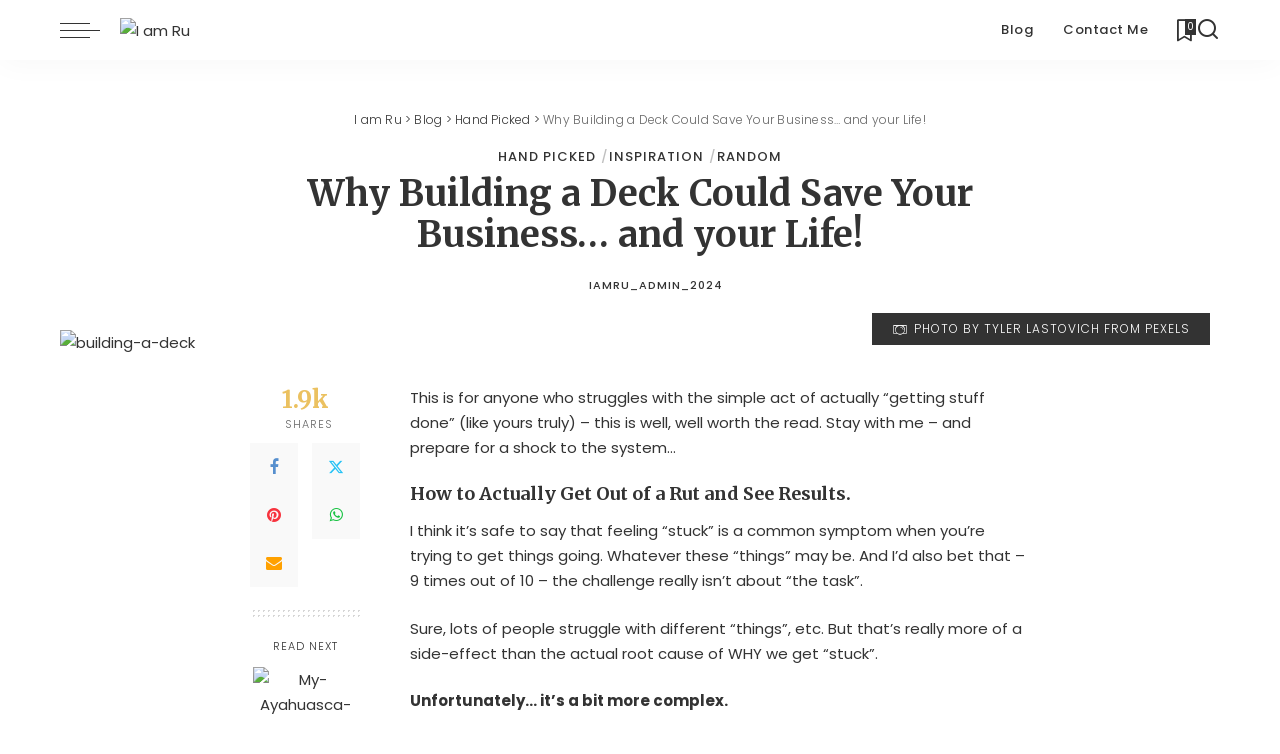

--- FILE ---
content_type: text/html; charset=UTF-8
request_url: https://iamru.me/just-build-a-damn-deck/
body_size: 21320
content:
<!DOCTYPE html>
<html lang="en-ZA">
<head>
    <meta charset="UTF-8">
    <meta http-equiv="X-UA-Compatible" content="IE=edge">
    <meta name="viewport" content="width=device-width, initial-scale=1">
    <link rel="profile" href="https://gmpg.org/xfn/11">
	<title>Why Building a Deck Could Save Your Business&#8230; and your Life! &#8211; I am Ru</title>
<meta name='robots' content='max-image-preview:large' />
			<link rel="preconnect" href="https://fonts.gstatic.com" crossorigin><link rel="preload" as="style" onload="this.onload=null;this.rel='stylesheet'" href="https://fonts.googleapis.com/css?family=Poppins%3A500%2C400%2C300%2C600%2C700%2C800%2C900%2C100italic%2C200italic%2C300italic%2C400italic%2C500italic%2C600italic%2C700italic%2C800italic%2C900italic%2C%2C400i%2C700i%7CMerriweather%3A700%2C400%7CMontserrat%3A500%2C400%2C600%2C700%7CQuicksand%3A400%2C500%2C600%2C700&amp;display=swap" crossorigin><noscript><link rel="stylesheet" href="https://fonts.googleapis.com/css?family=Poppins%3A500%2C400%2C300%2C600%2C700%2C800%2C900%2C100italic%2C200italic%2C300italic%2C400italic%2C500italic%2C600italic%2C700italic%2C800italic%2C900italic%2C%2C400i%2C700i%7CMerriweather%3A700%2C400%7CMontserrat%3A500%2C400%2C600%2C700%7CQuicksand%3A400%2C500%2C600%2C700&amp;display=swap"></noscript><link rel="apple-touch-icon" href="https://iamru.me/wp-content/uploads/2020/04/Ru.png"/>
					<meta name="msapplication-TileColor" content="#ffffff">
			<meta name="msapplication-TileImage" content="https://iamru.me/wp-content/uploads/2020/04/Ru.png"/>
		<link rel="alternate" type="application/rss+xml" title="I am Ru &raquo; Feed" href="https://iamru.me/feed/" />
<link rel="alternate" type="application/rss+xml" title="I am Ru &raquo; Comments Feed" href="https://iamru.me/comments/feed/" />
<link rel="alternate" type="application/rss+xml" title="I am Ru &raquo; Why Building a Deck Could Save Your Business&#8230; and your Life! Comments Feed" href="https://iamru.me/just-build-a-damn-deck/feed/" />
<script type="application/ld+json">{"@context":"https://schema.org","@type":"Organization","legalName":"I am Ru","url":"https://iamru.me/","logo":"https://iamru.me/wp-content/uploads/2020/04/Ru.png","sameAs":["https://www.instagram.com/iamru__/","https://www.youtube.com/channel/UCrWBrAI_JJ636QLCB5RrGZA"]}</script>
<script>
window._wpemojiSettings = {"baseUrl":"https:\/\/s.w.org\/images\/core\/emoji\/15.0.3\/72x72\/","ext":".png","svgUrl":"https:\/\/s.w.org\/images\/core\/emoji\/15.0.3\/svg\/","svgExt":".svg","source":{"concatemoji":"https:\/\/iamru.me\/wp-includes\/js\/wp-emoji-release.min.js?ver=6.5.7"}};
/*! This file is auto-generated */
!function(i,n){var o,s,e;function c(e){try{var t={supportTests:e,timestamp:(new Date).valueOf()};sessionStorage.setItem(o,JSON.stringify(t))}catch(e){}}function p(e,t,n){e.clearRect(0,0,e.canvas.width,e.canvas.height),e.fillText(t,0,0);var t=new Uint32Array(e.getImageData(0,0,e.canvas.width,e.canvas.height).data),r=(e.clearRect(0,0,e.canvas.width,e.canvas.height),e.fillText(n,0,0),new Uint32Array(e.getImageData(0,0,e.canvas.width,e.canvas.height).data));return t.every(function(e,t){return e===r[t]})}function u(e,t,n){switch(t){case"flag":return n(e,"\ud83c\udff3\ufe0f\u200d\u26a7\ufe0f","\ud83c\udff3\ufe0f\u200b\u26a7\ufe0f")?!1:!n(e,"\ud83c\uddfa\ud83c\uddf3","\ud83c\uddfa\u200b\ud83c\uddf3")&&!n(e,"\ud83c\udff4\udb40\udc67\udb40\udc62\udb40\udc65\udb40\udc6e\udb40\udc67\udb40\udc7f","\ud83c\udff4\u200b\udb40\udc67\u200b\udb40\udc62\u200b\udb40\udc65\u200b\udb40\udc6e\u200b\udb40\udc67\u200b\udb40\udc7f");case"emoji":return!n(e,"\ud83d\udc26\u200d\u2b1b","\ud83d\udc26\u200b\u2b1b")}return!1}function f(e,t,n){var r="undefined"!=typeof WorkerGlobalScope&&self instanceof WorkerGlobalScope?new OffscreenCanvas(300,150):i.createElement("canvas"),a=r.getContext("2d",{willReadFrequently:!0}),o=(a.textBaseline="top",a.font="600 32px Arial",{});return e.forEach(function(e){o[e]=t(a,e,n)}),o}function t(e){var t=i.createElement("script");t.src=e,t.defer=!0,i.head.appendChild(t)}"undefined"!=typeof Promise&&(o="wpEmojiSettingsSupports",s=["flag","emoji"],n.supports={everything:!0,everythingExceptFlag:!0},e=new Promise(function(e){i.addEventListener("DOMContentLoaded",e,{once:!0})}),new Promise(function(t){var n=function(){try{var e=JSON.parse(sessionStorage.getItem(o));if("object"==typeof e&&"number"==typeof e.timestamp&&(new Date).valueOf()<e.timestamp+604800&&"object"==typeof e.supportTests)return e.supportTests}catch(e){}return null}();if(!n){if("undefined"!=typeof Worker&&"undefined"!=typeof OffscreenCanvas&&"undefined"!=typeof URL&&URL.createObjectURL&&"undefined"!=typeof Blob)try{var e="postMessage("+f.toString()+"("+[JSON.stringify(s),u.toString(),p.toString()].join(",")+"));",r=new Blob([e],{type:"text/javascript"}),a=new Worker(URL.createObjectURL(r),{name:"wpTestEmojiSupports"});return void(a.onmessage=function(e){c(n=e.data),a.terminate(),t(n)})}catch(e){}c(n=f(s,u,p))}t(n)}).then(function(e){for(var t in e)n.supports[t]=e[t],n.supports.everything=n.supports.everything&&n.supports[t],"flag"!==t&&(n.supports.everythingExceptFlag=n.supports.everythingExceptFlag&&n.supports[t]);n.supports.everythingExceptFlag=n.supports.everythingExceptFlag&&!n.supports.flag,n.DOMReady=!1,n.readyCallback=function(){n.DOMReady=!0}}).then(function(){return e}).then(function(){var e;n.supports.everything||(n.readyCallback(),(e=n.source||{}).concatemoji?t(e.concatemoji):e.wpemoji&&e.twemoji&&(t(e.twemoji),t(e.wpemoji)))}))}((window,document),window._wpemojiSettings);
</script>
<style id='wp-emoji-styles-inline-css'>

	img.wp-smiley, img.emoji {
		display: inline !important;
		border: none !important;
		box-shadow: none !important;
		height: 1em !important;
		width: 1em !important;
		margin: 0 0.07em !important;
		vertical-align: -0.1em !important;
		background: none !important;
		padding: 0 !important;
	}
</style>
<link rel='stylesheet' id='wp-block-library-css' href='https://iamru.me/wp-includes/css/dist/block-library/style.min.css?ver=6.5.7' media='all' />
<style id='classic-theme-styles-inline-css'>
/*! This file is auto-generated */
.wp-block-button__link{color:#fff;background-color:#32373c;border-radius:9999px;box-shadow:none;text-decoration:none;padding:calc(.667em + 2px) calc(1.333em + 2px);font-size:1.125em}.wp-block-file__button{background:#32373c;color:#fff;text-decoration:none}
</style>
<style id='global-styles-inline-css'>
body{--wp--preset--color--black: #000000;--wp--preset--color--cyan-bluish-gray: #abb8c3;--wp--preset--color--white: #ffffff;--wp--preset--color--pale-pink: #f78da7;--wp--preset--color--vivid-red: #cf2e2e;--wp--preset--color--luminous-vivid-orange: #ff6900;--wp--preset--color--luminous-vivid-amber: #fcb900;--wp--preset--color--light-green-cyan: #7bdcb5;--wp--preset--color--vivid-green-cyan: #00d084;--wp--preset--color--pale-cyan-blue: #8ed1fc;--wp--preset--color--vivid-cyan-blue: #0693e3;--wp--preset--color--vivid-purple: #9b51e0;--wp--preset--gradient--vivid-cyan-blue-to-vivid-purple: linear-gradient(135deg,rgba(6,147,227,1) 0%,rgb(155,81,224) 100%);--wp--preset--gradient--light-green-cyan-to-vivid-green-cyan: linear-gradient(135deg,rgb(122,220,180) 0%,rgb(0,208,130) 100%);--wp--preset--gradient--luminous-vivid-amber-to-luminous-vivid-orange: linear-gradient(135deg,rgba(252,185,0,1) 0%,rgba(255,105,0,1) 100%);--wp--preset--gradient--luminous-vivid-orange-to-vivid-red: linear-gradient(135deg,rgba(255,105,0,1) 0%,rgb(207,46,46) 100%);--wp--preset--gradient--very-light-gray-to-cyan-bluish-gray: linear-gradient(135deg,rgb(238,238,238) 0%,rgb(169,184,195) 100%);--wp--preset--gradient--cool-to-warm-spectrum: linear-gradient(135deg,rgb(74,234,220) 0%,rgb(151,120,209) 20%,rgb(207,42,186) 40%,rgb(238,44,130) 60%,rgb(251,105,98) 80%,rgb(254,248,76) 100%);--wp--preset--gradient--blush-light-purple: linear-gradient(135deg,rgb(255,206,236) 0%,rgb(152,150,240) 100%);--wp--preset--gradient--blush-bordeaux: linear-gradient(135deg,rgb(254,205,165) 0%,rgb(254,45,45) 50%,rgb(107,0,62) 100%);--wp--preset--gradient--luminous-dusk: linear-gradient(135deg,rgb(255,203,112) 0%,rgb(199,81,192) 50%,rgb(65,88,208) 100%);--wp--preset--gradient--pale-ocean: linear-gradient(135deg,rgb(255,245,203) 0%,rgb(182,227,212) 50%,rgb(51,167,181) 100%);--wp--preset--gradient--electric-grass: linear-gradient(135deg,rgb(202,248,128) 0%,rgb(113,206,126) 100%);--wp--preset--gradient--midnight: linear-gradient(135deg,rgb(2,3,129) 0%,rgb(40,116,252) 100%);--wp--preset--font-size--small: 13px;--wp--preset--font-size--medium: 20px;--wp--preset--font-size--large: 36px;--wp--preset--font-size--x-large: 42px;--wp--preset--spacing--20: 0.44rem;--wp--preset--spacing--30: 0.67rem;--wp--preset--spacing--40: 1rem;--wp--preset--spacing--50: 1.5rem;--wp--preset--spacing--60: 2.25rem;--wp--preset--spacing--70: 3.38rem;--wp--preset--spacing--80: 5.06rem;--wp--preset--shadow--natural: 6px 6px 9px rgba(0, 0, 0, 0.2);--wp--preset--shadow--deep: 12px 12px 50px rgba(0, 0, 0, 0.4);--wp--preset--shadow--sharp: 6px 6px 0px rgba(0, 0, 0, 0.2);--wp--preset--shadow--outlined: 6px 6px 0px -3px rgba(255, 255, 255, 1), 6px 6px rgba(0, 0, 0, 1);--wp--preset--shadow--crisp: 6px 6px 0px rgba(0, 0, 0, 1);}:where(.is-layout-flex){gap: 0.5em;}:where(.is-layout-grid){gap: 0.5em;}body .is-layout-flex{display: flex;}body .is-layout-flex{flex-wrap: wrap;align-items: center;}body .is-layout-flex > *{margin: 0;}body .is-layout-grid{display: grid;}body .is-layout-grid > *{margin: 0;}:where(.wp-block-columns.is-layout-flex){gap: 2em;}:where(.wp-block-columns.is-layout-grid){gap: 2em;}:where(.wp-block-post-template.is-layout-flex){gap: 1.25em;}:where(.wp-block-post-template.is-layout-grid){gap: 1.25em;}.has-black-color{color: var(--wp--preset--color--black) !important;}.has-cyan-bluish-gray-color{color: var(--wp--preset--color--cyan-bluish-gray) !important;}.has-white-color{color: var(--wp--preset--color--white) !important;}.has-pale-pink-color{color: var(--wp--preset--color--pale-pink) !important;}.has-vivid-red-color{color: var(--wp--preset--color--vivid-red) !important;}.has-luminous-vivid-orange-color{color: var(--wp--preset--color--luminous-vivid-orange) !important;}.has-luminous-vivid-amber-color{color: var(--wp--preset--color--luminous-vivid-amber) !important;}.has-light-green-cyan-color{color: var(--wp--preset--color--light-green-cyan) !important;}.has-vivid-green-cyan-color{color: var(--wp--preset--color--vivid-green-cyan) !important;}.has-pale-cyan-blue-color{color: var(--wp--preset--color--pale-cyan-blue) !important;}.has-vivid-cyan-blue-color{color: var(--wp--preset--color--vivid-cyan-blue) !important;}.has-vivid-purple-color{color: var(--wp--preset--color--vivid-purple) !important;}.has-black-background-color{background-color: var(--wp--preset--color--black) !important;}.has-cyan-bluish-gray-background-color{background-color: var(--wp--preset--color--cyan-bluish-gray) !important;}.has-white-background-color{background-color: var(--wp--preset--color--white) !important;}.has-pale-pink-background-color{background-color: var(--wp--preset--color--pale-pink) !important;}.has-vivid-red-background-color{background-color: var(--wp--preset--color--vivid-red) !important;}.has-luminous-vivid-orange-background-color{background-color: var(--wp--preset--color--luminous-vivid-orange) !important;}.has-luminous-vivid-amber-background-color{background-color: var(--wp--preset--color--luminous-vivid-amber) !important;}.has-light-green-cyan-background-color{background-color: var(--wp--preset--color--light-green-cyan) !important;}.has-vivid-green-cyan-background-color{background-color: var(--wp--preset--color--vivid-green-cyan) !important;}.has-pale-cyan-blue-background-color{background-color: var(--wp--preset--color--pale-cyan-blue) !important;}.has-vivid-cyan-blue-background-color{background-color: var(--wp--preset--color--vivid-cyan-blue) !important;}.has-vivid-purple-background-color{background-color: var(--wp--preset--color--vivid-purple) !important;}.has-black-border-color{border-color: var(--wp--preset--color--black) !important;}.has-cyan-bluish-gray-border-color{border-color: var(--wp--preset--color--cyan-bluish-gray) !important;}.has-white-border-color{border-color: var(--wp--preset--color--white) !important;}.has-pale-pink-border-color{border-color: var(--wp--preset--color--pale-pink) !important;}.has-vivid-red-border-color{border-color: var(--wp--preset--color--vivid-red) !important;}.has-luminous-vivid-orange-border-color{border-color: var(--wp--preset--color--luminous-vivid-orange) !important;}.has-luminous-vivid-amber-border-color{border-color: var(--wp--preset--color--luminous-vivid-amber) !important;}.has-light-green-cyan-border-color{border-color: var(--wp--preset--color--light-green-cyan) !important;}.has-vivid-green-cyan-border-color{border-color: var(--wp--preset--color--vivid-green-cyan) !important;}.has-pale-cyan-blue-border-color{border-color: var(--wp--preset--color--pale-cyan-blue) !important;}.has-vivid-cyan-blue-border-color{border-color: var(--wp--preset--color--vivid-cyan-blue) !important;}.has-vivid-purple-border-color{border-color: var(--wp--preset--color--vivid-purple) !important;}.has-vivid-cyan-blue-to-vivid-purple-gradient-background{background: var(--wp--preset--gradient--vivid-cyan-blue-to-vivid-purple) !important;}.has-light-green-cyan-to-vivid-green-cyan-gradient-background{background: var(--wp--preset--gradient--light-green-cyan-to-vivid-green-cyan) !important;}.has-luminous-vivid-amber-to-luminous-vivid-orange-gradient-background{background: var(--wp--preset--gradient--luminous-vivid-amber-to-luminous-vivid-orange) !important;}.has-luminous-vivid-orange-to-vivid-red-gradient-background{background: var(--wp--preset--gradient--luminous-vivid-orange-to-vivid-red) !important;}.has-very-light-gray-to-cyan-bluish-gray-gradient-background{background: var(--wp--preset--gradient--very-light-gray-to-cyan-bluish-gray) !important;}.has-cool-to-warm-spectrum-gradient-background{background: var(--wp--preset--gradient--cool-to-warm-spectrum) !important;}.has-blush-light-purple-gradient-background{background: var(--wp--preset--gradient--blush-light-purple) !important;}.has-blush-bordeaux-gradient-background{background: var(--wp--preset--gradient--blush-bordeaux) !important;}.has-luminous-dusk-gradient-background{background: var(--wp--preset--gradient--luminous-dusk) !important;}.has-pale-ocean-gradient-background{background: var(--wp--preset--gradient--pale-ocean) !important;}.has-electric-grass-gradient-background{background: var(--wp--preset--gradient--electric-grass) !important;}.has-midnight-gradient-background{background: var(--wp--preset--gradient--midnight) !important;}.has-small-font-size{font-size: var(--wp--preset--font-size--small) !important;}.has-medium-font-size{font-size: var(--wp--preset--font-size--medium) !important;}.has-large-font-size{font-size: var(--wp--preset--font-size--large) !important;}.has-x-large-font-size{font-size: var(--wp--preset--font-size--x-large) !important;}
.wp-block-navigation a:where(:not(.wp-element-button)){color: inherit;}
:where(.wp-block-post-template.is-layout-flex){gap: 1.25em;}:where(.wp-block-post-template.is-layout-grid){gap: 1.25em;}
:where(.wp-block-columns.is-layout-flex){gap: 2em;}:where(.wp-block-columns.is-layout-grid){gap: 2em;}
.wp-block-pullquote{font-size: 1.5em;line-height: 1.6;}
</style>
<link rel='stylesheet' id='pixwell-elements-css' href='https://iamru.me/wp-content/plugins/pixwell-core/lib/pixwell-elements/public/style.css?ver=1.0' media='all' />

<link rel='stylesheet' id='pixwell-main-css' href='https://iamru.me/wp-content/themes/pixwell/assets/css/main.css?ver=11.2' media='all' />
<style id='pixwell-main-inline-css'>
html {font-family:Poppins;font-size:15px;}h1, .h1 {font-family:Merriweather;font-weight:700;}h2, .h2 {font-family:Merriweather;font-weight:700;}h3, .h3 {font-family:Merriweather;font-weight:700;}h4, .h4 {font-family:Merriweather;font-weight:400;}h5, .h5 {font-family:Merriweather;font-weight:700;}h6, .h6 {font-family:Merriweather;font-weight:700;}.single-tagline h6 {}.p-wrap .entry-summary, .twitter-content.entry-summary, .author-description, .rssSummary, .rb-sdesc {font-family:Poppins;font-size:12px;}.p-cat-info {font-family:Poppins;font-weight:500;text-transform:uppercase;font-size:13px;letter-spacing:1px;}.p-meta-info, .wp-block-latest-posts__post-date {font-family:Poppins;font-weight:300;text-transform:uppercase;font-size:11px;letter-spacing:1px;}.meta-info-author.meta-info-el {font-family:Poppins;font-weight:500;text-transform:uppercase;font-size:11px;}.breadcrumb {font-family:Poppins;font-weight:300;}.footer-menu-inner {}.topbar-wrap {}.topbar-menu-wrap {}.main-menu > li > a, .off-canvas-menu > li > a {font-family:Poppins;font-weight:500;font-size:13px;letter-spacing:.5px;}.main-menu .sub-menu:not(.sub-mega), .off-canvas-menu .sub-menu {font-family:Poppins;font-weight:400;font-size:12px;}.is-logo-text .logo-title {}.block-title, .block-header .block-title {font-family:Merriweather;font-weight:400;font-size:22px;}.ajax-quick-filter, .block-view-more {font-family:Poppins;font-weight:400;font-size:12px;}.widget-title, .widget .widget-title {font-family:Merriweather;font-weight:700;}body .widget.widget_nav_menu .menu-item {font-family:Poppins;font-weight:400;}body.boxed {background-color : #fafafa;background-repeat : no-repeat;background-size : cover;background-attachment : fixed;background-position : center center;}.header-6 .banner-wrap {}.footer-wrap:before {background-color : #fafafa;; content: ""; position: absolute; left: 0; top: 0; width: 100%; height: 100%;}.header-9 .banner-wrap { }.topline-wrap {height: 2px}.main-menu {}.main-menu > li.menu-item-has-children > .sub-menu:before {}[data-theme="dark"] .main-menu  {}[data-theme="dark"] .main-menu > li.menu-item-has-children > .sub-menu:before {}.mobile-nav-inner {}.off-canvas-header { background-image: url("https://cdn.statically.io/img/tf01.themeruby.com/work/wp-content/uploads/sites/12/2019/11/ls-image.jpg?quality=100")}.off-canvas-wrap, .amp-canvas-wrap { background-color: #282828 !important; }a.off-canvas-logo img { max-height: 60px; }.navbar-border-holder {border-width: 2px; }:root {--g-color: #ebc160}.comment-content, .single-bottom-share a:nth-child(1) span, .single-bottom-share a:nth-child(2) span, p.logged-in-as, .rb-sdecs,.deal-module .deal-description, .author-description { font-size: 12; }.tipsy, .additional-meta, .sponsor-label, .sponsor-link, .entry-footer .tag-label,.box-nav .nav-label, .left-article-label, .share-label, .rss-date,.wp-block-latest-posts__post-date, .wp-block-latest-comments__comment-date,.image-caption, .wp-caption-text, .gallery-caption, .entry-content .wp-block-audio figcaption,.entry-content .wp-block-video figcaption, .entry-content .wp-block-image figcaption,.entry-content .wp-block-gallery .blocks-gallery-image figcaption,.entry-content .wp-block-gallery .blocks-gallery-item figcaption,.subscribe-content .desc, .follower-el .right-el, .author-job, .comment-metadata{ font-family: Poppins; }.tipsy, .additional-meta, .sponsor-label, .entry-footer .tag-label,.box-nav .nav-label, .left-article-label, .share-label, .rss-date,.wp-block-latest-posts__post-date, .wp-block-latest-comments__comment-date,.image-caption, .wp-caption-text, .gallery-caption, .entry-content .wp-block-audio figcaption,.entry-content .wp-block-video figcaption, .entry-content .wp-block-image figcaption,.entry-content .wp-block-gallery .blocks-gallery-image figcaption,.entry-content .wp-block-gallery .blocks-gallery-item figcaption,.subscribe-content .desc, .follower-el .right-el, .author-job, .comment-metadata{ font-weight: 300; }.tipsy, .additional-meta, .sponsor-label, .sponsor-link, .entry-footer .tag-label,.box-nav .nav-label, .left-article-label, .share-label, .rss-date,.wp-block-latest-posts__post-date, .wp-block-latest-comments__comment-date,.subscribe-content .desc, .author-job{ font-size: 11px; }.image-caption, .wp-caption-text, .gallery-caption, .entry-content .wp-block-audio figcaption,.entry-content .wp-block-video figcaption, .entry-content .wp-block-image figcaption,.entry-content .wp-block-gallery .blocks-gallery-image figcaption,.entry-content .wp-block-gallery .blocks-gallery-item figcaption,.comment-metadata, .follower-el .right-el{ font-size: 12px; }.tipsy, .additional-meta, .sponsor-label, .entry-footer .tag-label,.box-nav .nav-label, .left-article-label, .share-label, .rss-date,.wp-block-latest-posts__post-date, .wp-block-latest-comments__comment-date,.image-caption, .wp-caption-text, .gallery-caption, .entry-content .wp-block-audio figcaption,.entry-content .wp-block-video figcaption, .entry-content .wp-block-image figcaption,.entry-content .wp-block-gallery .blocks-gallery-image figcaption,.entry-content .wp-block-gallery .blocks-gallery-item figcaption,.subscribe-content .desc, .follower-el .right-el, .author-job, .comment-metadata{ letter-spacing: 1px; }.tipsy, .additional-meta, .sponsor-label, .entry-footer .tag-label,.box-nav .nav-label, .left-article-label, .share-label, .rss-date,.wp-block-latest-posts__post-date, .wp-block-latest-comments__comment-date,.image-caption, .wp-caption-text, .gallery-caption, .entry-content .wp-block-audio figcaption,.entry-content .wp-block-video figcaption, .entry-content .wp-block-image figcaption,.entry-content .wp-block-gallery .blocks-gallery-image figcaption,.entry-content .wp-block-gallery .blocks-gallery-item figcaption,.subscribe-content .desc, .follower-el .right-el, .author-job, .comment-metadata{ text-transform: uppercase; }.sponsor-link{ font-family: Poppins; }.sponsor-link{ font-weight: 500; }.sponsor-link{ text-transform: uppercase; }.entry-footer a, .tagcloud a, .entry-footer .source, .entry-footer .via-el{ font-family: Poppins; }.entry-footer a, .tagcloud a, .entry-footer .source, .entry-footer .via-el{ font-weight: 500; }.entry-footer a, .tagcloud a, .entry-footer .source, .entry-footer .via-el{ font-size: 13px !important; }.cat-info-el { letter-spacing: inherit; }.entry-footer a, .tagcloud a, .entry-footer .source, .entry-footer .via-el{ letter-spacing: 1px; }.entry-footer a, .tagcloud a, .entry-footer .source, .entry-footer .via-el{ text-transform: uppercase; }.p-link, .rb-cookie .cookie-accept, a.comment-reply-link, .comment-list .comment-reply-title small a,.banner-btn a, .headerstrip-btn a, input[type="submit"], button, .pagination-wrap, .cta-btn, .rb-btn{ font-family: Poppins; }.p-link, .rb-cookie .cookie-accept, a.comment-reply-link, .comment-list .comment-reply-title small a,.banner-btn a, .headerstrip-btn a, input[type="submit"], button, .pagination-wrap, .cta-btn, .rb-btn{ font-weight: 400; }select, textarea, input[type="text"], input[type="tel"], input[type="email"], input[type="url"],input[type="search"], input[type="number"]{ font-family: Poppins; }select, input[type="text"], input[type="tel"], input[type="email"], input[type="url"],input[type="search"], input[type="number"]{ font-size: 11px; }textarea{ font-size: 11px !important; }select, textarea, input[type="text"], input[type="tel"], input[type="email"], input[type="url"],input[type="search"], input[type="number"]{ font-weight: 400; }.widget_recent_comments .recentcomments > a:last-child,.wp-block-latest-comments__comment-link, .wp-block-latest-posts__list a,.widget_recent_entries li, .wp-block-quote *:not(cite), blockquote *:not(cite), .widget_rss li,.wp-block-latest-posts li, .wp-block-latest-comments__comment-link{ font-family: Merriweather; }.widget_recent_comments .recentcomments > a:last-child,.wp-block-latest-comments__comment-link, .wp-block-latest-posts__list a,.widget_recent_entries li, .wp-block-quote *:not(cite), blockquote *:not(cite), .widget_rss li,.wp-block-latest-posts li, .wp-block-latest-comments__comment-link{ font-weight: 700; } .widget_pages .page_item, .widget_meta li,.widget_categories .cat-item, .widget_archive li, .widget.widget_nav_menu .menu-item,.wp-block-archives-list li, .wp-block-categories-list li{ font-family: Poppins; }.widget_pages .page_item, .widget_meta li,.widget_categories .cat-item, .widget_archive li, .widget.widget_nav_menu .menu-item,.wp-block-archives-list li, .wp-block-categories-list li{ font-size: 12px; }.widget_pages .page_item, .widget_meta li,.widget_categories .cat-item, .widget_archive li, .widget.widget_nav_menu .menu-item,.wp-block-archives-list li, .wp-block-categories-list li{ font-weight: 400; }@media only screen and (max-width: 767px) {.entry-content { font-size: .90rem; }.p-wrap .entry-summary, .twitter-content.entry-summary, .element-desc, .subscribe-description, .rb-sdecs,.copyright-inner > *, .summary-content, .pros-cons-wrap ul li,.gallery-popup-content .image-popup-description > *{ font-size: .76rem; }}@media only screen and (max-width: 991px) {.block-header-2 .block-title, .block-header-5 .block-title { font-size: 18px; }}@media only screen and (max-width: 767px) {.block-header-2 .block-title, .block-header-5 .block-title { font-size: 16px; }}h1, .h1, h1.single-title {font-size: 36px; }h3, .h3 {font-size: 18px; }h4, .h4 {font-size: 16px; }@media only screen and (max-width: 1024px) {}@media only screen and (max-width: 991px) {}@media only screen and (max-width: 767px) {h1, .h1, h1.single-title {font-size: 22px; }h2, .h2 {font-size: 21px; }h3, .h3 {font-size: 17px; }h4, .h4 {font-size: 15px; }}
</style>
<link rel='stylesheet' id='pixwell-style-css' href='https://iamru.me/wp-content/themes/pixwell-child/style.css?ver=11.2' media='all' />
<link rel='stylesheet' id='__EPYT__style-css' href='https://iamru.me/wp-content/plugins/youtube-embed-plus/styles/ytprefs.min.css?ver=14.2.1.2' media='all' />
<style id='__EPYT__style-inline-css'>

                .epyt-gallery-thumb {
                        width: 33.333%;
                }
                
</style>
<!--[if lt IE 9]>
<script src="https://iamru.me/wp-content/themes/pixwell/assets/js/html5shiv.min.js?ver=3.7.3" id="html5-js"></script>
<![endif]-->
<script src="https://iamru.me/wp-includes/js/jquery/jquery.min.js?ver=3.7.1" id="jquery-core-js"></script>
<script src="https://iamru.me/wp-includes/js/jquery/jquery-migrate.min.js?ver=3.4.1" id="jquery-migrate-js"></script>
<script id="__ytprefs__-js-extra">
var _EPYT_ = {"ajaxurl":"https:\/\/iamru.me\/wp-admin\/admin-ajax.php","security":"b1bf276c72","gallery_scrolloffset":"20","eppathtoscripts":"https:\/\/iamru.me\/wp-content\/plugins\/youtube-embed-plus\/scripts\/","eppath":"https:\/\/iamru.me\/wp-content\/plugins\/youtube-embed-plus\/","epresponsiveselector":"[\"iframe.__youtube_prefs__\",\"iframe[src*='youtube.com']\",\"iframe[src*='youtube-nocookie.com']\",\"iframe[data-ep-src*='youtube.com']\",\"iframe[data-ep-src*='youtube-nocookie.com']\",\"iframe[data-ep-gallerysrc*='youtube.com']\"]","epdovol":"1","version":"14.2.1.2","evselector":"iframe.__youtube_prefs__[src], iframe[src*=\"youtube.com\/embed\/\"], iframe[src*=\"youtube-nocookie.com\/embed\/\"]","ajax_compat":"","maxres_facade":"eager","ytapi_load":"light","pause_others":"","stopMobileBuffer":"1","facade_mode":"","not_live_on_channel":"","vi_active":"","vi_js_posttypes":[]};
</script>
<script src="https://iamru.me/wp-content/plugins/youtube-embed-plus/scripts/ytprefs.min.js?ver=14.2.1.2" id="__ytprefs__-js"></script>
<link rel="preload" href="https://iamru.me/wp-content/themes/pixwell/assets/fonts/ruby-icon.woff2?v=10.7" as="font" type="font/woff2" crossorigin="anonymous"><link rel="https://api.w.org/" href="https://iamru.me/wp-json/" /><link rel="alternate" type="application/json" href="https://iamru.me/wp-json/wp/v2/posts/442" /><link rel="EditURI" type="application/rsd+xml" title="RSD" href="https://iamru.me/xmlrpc.php?rsd" />
<meta name="generator" content="WordPress 6.5.7" />
<link rel="canonical" href="https://iamru.me/just-build-a-damn-deck/" />
<link rel='shortlink' href='https://iamru.me/?p=442' />
<link rel="alternate" type="application/json+oembed" href="https://iamru.me/wp-json/oembed/1.0/embed?url=https%3A%2F%2Fiamru.me%2Fjust-build-a-damn-deck%2F" />
<link rel="alternate" type="text/xml+oembed" href="https://iamru.me/wp-json/oembed/1.0/embed?url=https%3A%2F%2Fiamru.me%2Fjust-build-a-damn-deck%2F&#038;format=xml" />
<link rel="dns-prefetch" href="https://cdn.statically.io/" >
<link rel="preconnect" href="https://cdn.statically.io/" crossorigin>
        <script type="application/ld+json">{"@context":"https://schema.org","@type":"WebSite","@id":"https://iamru.me/#website","url":"https://iamru.me/","name":"I am Ru","potentialAction":{"@type":"SearchAction","target":"https://iamru.me/?s={search_term_string}","query-input":"required name=search_term_string"}}</script>
<meta name="generator" content="Redux 4.4.17" /><script type="text/javascript">
(function(url){
	if(/(?:Chrome\/26\.0\.1410\.63 Safari\/537\.31|WordfenceTestMonBot)/.test(navigator.userAgent)){ return; }
	var addEvent = function(evt, handler) {
		if (window.addEventListener) {
			document.addEventListener(evt, handler, false);
		} else if (window.attachEvent) {
			document.attachEvent('on' + evt, handler);
		}
	};
	var removeEvent = function(evt, handler) {
		if (window.removeEventListener) {
			document.removeEventListener(evt, handler, false);
		} else if (window.detachEvent) {
			document.detachEvent('on' + evt, handler);
		}
	};
	var evts = 'contextmenu dblclick drag dragend dragenter dragleave dragover dragstart drop keydown keypress keyup mousedown mousemove mouseout mouseover mouseup mousewheel scroll'.split(' ');
	var logHuman = function() {
		if (window.wfLogHumanRan) { return; }
		window.wfLogHumanRan = true;
		var wfscr = document.createElement('script');
		wfscr.type = 'text/javascript';
		wfscr.async = true;
		wfscr.src = url + '&r=' + Math.random();
		(document.getElementsByTagName('head')[0]||document.getElementsByTagName('body')[0]).appendChild(wfscr);
		for (var i = 0; i < evts.length; i++) {
			removeEvent(evts[i], logHuman);
		}
	};
	for (var i = 0; i < evts.length; i++) {
		addEvent(evts[i], logHuman);
	}
})('//iamru.me/?wordfence_lh=1&hid=D3C1F90C57A7D5C9664E68C71EBB6952');
</script>			<meta property="og:title" content="Why Building a Deck Could Save Your Business&#8230; and your Life!"/>
			<meta property="og:url" content="https://iamru.me/just-build-a-damn-deck/"/>
			<meta property="og:site_name" content="I am Ru"/>
							<meta property="og:image" content="https://iamru.me/wp-content/uploads/2017/08/building-a-deck.jpg"/>
										<meta property="og:type" content="article"/>
				<meta property="article:published_time" content="2017-08-22T10:18:25+00:00"/>
				<meta property="article:modified_time" content="2023-04-02T10:11:59+00:00"/>
				<meta name="author" content="iamru_Admin_2024"/>
				<meta name="twitter:card" content="summary_large_image"/>
				<meta name="twitter:creator" content="@#"/>
				<meta name="twitter:label1" content="Written by"/>
				<meta name="twitter:data1" content="iamru_Admin_2024"/>
				<script type="application/ld+json">{"@context":"http://schema.org","@type":"BreadcrumbList","itemListElement":[{"@type":"ListItem","position":4,"item":{"@id":"https://iamru.me/just-build-a-damn-deck/","name":"Why Building a Deck Could Save Your Business&#8230; and your Life!"}},{"@type":"ListItem","position":3,"item":{"@id":"https://iamru.me/category/hand-picked/","name":"Hand Picked"}},{"@type":"ListItem","position":2,"item":{"@id":"https://iamru.me/blog-2/","name":"Blog"}},{"@type":"ListItem","position":1,"item":{"@id":"https://iamru.me","name":"I am Ru"}}]}</script>
<link rel="icon" href="https://iamru.me/wp-content/uploads/2020/04/cropped-Ru-32x32.png" sizes="32x32" />
<link rel="icon" href="https://iamru.me/wp-content/uploads/2020/04/cropped-Ru-192x192.png" sizes="192x192" />
<link rel="apple-touch-icon" href="https://iamru.me/wp-content/uploads/2020/04/cropped-Ru-180x180.png" />
<meta name="msapplication-TileImage" content="https://iamru.me/wp-content/uploads/2020/04/cropped-Ru-270x270.png" />
</head>
<body class="post-template-default single single-post postid-442 single-format-standard wp-embed-responsive is-single-4 is-single-hc sticky-nav smart-sticky off-canvas-light is-tooltips is-backtop block-header-6 w-header-1 cat-icon-simple is-parallax-feat is-fmask mh-p-excerpt" data-theme="default">
<div id="site" class="site">
			<aside id="off-canvas-section" class="off-canvas-wrap dark-style is-hidden">
			<div class="close-panel-wrap tooltips-n">
				<a href="#" id="off-canvas-close-btn" aria-label="Close Panel"><i class="btn-close"></i></a>
			</div>
			<div class="off-canvas-holder">
									<div class="off-canvas-header is-light-text">
						<div class="header-inner">
															<a href="https://iamru.me/" class="off-canvas-logo">
									<img loading="lazy" decoding="async" src="https://cdn.statically.io/img/iamru.me/wp-content/uploads/2020/04/Ru-white.png?quality=100&f=auto" alt="I am Ru" height="120" width="85" srcset="https://cdn.statically.io/img/iamru.me/wp-content/uploads/2020/04/Ru-white.png?w=85&quality=100&f=auto 85w,
" sizes="(max-width: 85px) 100vw, 85px">
								</a>
														<aside class="inner-bottom">
																	<div class="off-canvas-social">
										<a class="social-link-facebook" title="Facebook" aria-label="Facebook" href="#" target="_blank" rel="noopener nofollow"><i class="rbi rbi-facebook" aria-hidden="true"></i></a><a class="social-link-twitter" title="Twitter" aria-label="Twitter" href="#" target="_blank" rel="noopener nofollow"><i class="rbi rbi-x-twitter" aria-hidden="true"></i></a><a class="social-link-instagram" title="Instagram" aria-label="Instagram" href="https://www.instagram.com/iamru__/" target="_blank" rel="noopener nofollow"><i class="rbi rbi-instagram" aria-hidden="true"></i></a><a class="social-link-skype" title="Skype" aria-label="Skype" href="#" target="_blank" rel="noopener nofollow"><i class="rbi rbi-skype" aria-hidden="true"></i></a><a class="social-link-snapchat" title="SnapChat" aria-label="SnapChat" href="#" target="_blank" rel="noopener nofollow"><i class="rbi rbi-snapchat" aria-hidden="true"></i></a><a class="social-link-youtube" title="YouTube" aria-label="YouTube" href="https://www.youtube.com/channel/UCrWBrAI_JJ636QLCB5RrGZA" target="_blank" rel="noopener nofollow"><i class="rbi rbi-youtube-o" aria-hidden="true"></i></a>									</div>
																	<div class="inner-bottom-right">
										<aside class="bookmark-section">
	<a class="bookmark-link" href="https://iamru.me/my-bookmarks/" title="Bookmarks" aria-label="Bookmarks">
		<span class="bookmark-icon"><i class="rbi rbi-bookmark-o"></i><span class="bookmark-counter rb-counter">0</span></span>
	</a>
</aside>									</div>
															</aside>
						</div>
					</div>
								<div class="off-canvas-inner is-light-text">
					<div id="off-canvas-nav" class="off-canvas-nav">
						<ul id="off-canvas-menu" class="off-canvas-menu rb-menu is-clicked"><li id="menu-item-2133" class="menu-item menu-item-type-post_type menu-item-object-page current_page_parent menu-item-2133"><a href="https://iamru.me/blog-2/"><span>Blog</span></a></li>
<li id="menu-item-2132" class="menu-item menu-item-type-post_type menu-item-object-page menu-item-2132"><a href="https://iamru.me/contact-me/"><span>Contact Me</span></a></li>
</ul>					</div>
									</div>
			</div>
		</aside>
		    <div class="site-outer">
        <div class="site-mask"></div>
		<header id="site-header" class="header-wrap header-2">
	<div class="navbar-outer">
		<div class="navbar-wrap">
				<aside id="mobile-navbar" class="mobile-navbar">
		<div class="mobile-nav-inner rb-p20-gutter">
							<div class="m-nav-left">
					<a href="#" class="off-canvas-trigger btn-toggle-wrap btn-toggle-light" aria-label="menu trigger"><span class="btn-toggle"><span class="off-canvas-toggle"><span class="icon-toggle"></span></span></span></a>

				</div>
				<div class="m-nav-centered">
					<aside class="logo-mobile-wrap is-logo-image">
	<a href="https://iamru.me/" class="logo-mobile">
		<img decoding="async"  height="120" width="85" src="https://cdn.statically.io/img/iamru.me/wp-content/uploads/2020/04/Ru.png?quality=100&f=auto" alt="Ru" srcset="https://cdn.statically.io/img/iamru.me/wp-content/uploads/2020/04/Ru.png?w=85&quality=100&f=auto 85w,
" sizes="(max-width: 85px) 100vw, 85px">
			</a>
</aside>				</div>
				<div class="m-nav-right">
					<aside class="bookmark-section">
    <a class="bookmark-link" href="https://iamru.me/my-bookmarks/" aria-label="Bookmarks">
        <span class="bookmark-icon"><i class="rbi rbi-bookmark-o"></i><span class="bookmark-counter rb-counter">0</span></span>
    </a>
</aside>															<div class="mobile-search">
			<a href="#" title="Search" aria-label="Search" class="search-icon nav-search-link"><i class="rbi rbi-search-alt" aria-hidden="true"></i></a>
		<div class="navbar-search-popup header-lightbox">
			<div class="navbar-search-form"><form role="search" method="get" class="search-form" action="https://iamru.me/">
				<label>
					<span class="screen-reader-text">Search for:</span>
					<input type="search" class="search-field" placeholder="Search &hellip;" value="" name="s" />
				</label>
				<input type="submit" class="search-submit" value="Search" />
			</form></div>
		</div>
	</div>
									</div>
					</div>
	</aside>
	<aside id="mobile-sticky-nav" class="mobile-sticky-nav">
		<div class="mobile-navbar mobile-sticky-inner">
			<div class="mobile-nav-inner rb-p20-gutter">
									<div class="m-nav-left">
						<a href="#" class="off-canvas-trigger btn-toggle-wrap btn-toggle-light" aria-label="menu trigger"><span class="btn-toggle"><span class="off-canvas-toggle"><span class="icon-toggle"></span></span></span></a>

					</div>
					<div class="m-nav-centered">
						<aside class="logo-mobile-wrap is-logo-image">
	<a href="https://iamru.me/" class="logo-mobile">
		<img decoding="async"  height="120" width="85" src="https://cdn.statically.io/img/iamru.me/wp-content/uploads/2020/04/Ru.png?quality=100&f=auto" alt="Ru" srcset="https://cdn.statically.io/img/iamru.me/wp-content/uploads/2020/04/Ru.png?w=85&quality=100&f=auto 85w,
" sizes="(max-width: 85px) 100vw, 85px">
			</a>
</aside>					</div>
					<div class="m-nav-right">
						<aside class="bookmark-section">
    <a class="bookmark-link" href="https://iamru.me/my-bookmarks/" aria-label="Bookmarks">
        <span class="bookmark-icon"><i class="rbi rbi-bookmark-o"></i><span class="bookmark-counter rb-counter">0</span></span>
    </a>
</aside>																		<div class="mobile-search">
			<a href="#" title="Search" aria-label="Search" class="search-icon nav-search-link"><i class="rbi rbi-search-alt" aria-hidden="true"></i></a>
		<div class="navbar-search-popup header-lightbox">
			<div class="navbar-search-form"><form role="search" method="get" class="search-form" action="https://iamru.me/">
				<label>
					<span class="screen-reader-text">Search for:</span>
					<input type="search" class="search-field" placeholder="Search &hellip;" value="" name="s" />
				</label>
				<input type="submit" class="search-submit" value="Search" />
			</form></div>
		</div>
	</div>
											</div>
							</div>
		</div>
	</aside>
			<div class="rbc-container navbar-holder is-main-nav">
				<div class="navbar-inner rb-m20-gutter">
					<div class="navbar-left">
						<a href="#" class="off-canvas-trigger btn-toggle-wrap btn-toggle-light" aria-label="menu trigger"><span class="btn-toggle"><span class="off-canvas-toggle"><span class="icon-toggle"></span></span></span></a>

						<div class="logo-wrap is-logo-image site-branding">
	<a href="https://iamru.me/" class="logo" title="I am Ru">
					<img decoding="async" class="logo-default logo-retina"  height="120" width="85" src="https://cdn.statically.io/img/iamru.me/wp-content/uploads/2020/04/Ru.png?quality=100&f=auto" srcset="" alt="I am Ru">
						</a>
	</div>					</div>
					<div class="navbar-right-outer">
						<nav id="site-navigation" class="main-menu-wrap" aria-label="main menu">
	<ul id="main-menu" class="main-menu rb-menu" itemscope itemtype="https://www.schema.org/SiteNavigationElement"><li class="menu-item menu-item-type-post_type menu-item-object-page current_page_parent menu-item-2133" itemprop="name"><a href="https://iamru.me/blog-2/" itemprop="url"><span>Blog</span></a></li><li class="menu-item menu-item-type-post_type menu-item-object-page menu-item-2132" itemprop="name"><a href="https://iamru.me/contact-me/" itemprop="url"><span>Contact Me</span></a></li></ul></nav>						<div class="navbar-right">
														<aside class="bookmark-section tooltips-n">
    <a class="bookmark-link" href="https://iamru.me/my-bookmarks/" title="Bookmarks" aria-label="Bookmarks">
        <span class="bookmark-icon"><i class="rbi rbi-bookmark-o"></i><span class="bookmark-counter rb-counter">0</span></span>
    </a>
</aside>														                            							<aside class="navbar-search nav-search-live">
	<a href="#" aria-label="Search" class="nav-search-link search-icon"><i class="rbi rbi-search-alt" aria-hidden="true"></i></a>
	<div class="navbar-search-popup header-lightbox">
		<div class="navbar-search-form"><form role="search" method="get" class="search-form" action="https://iamru.me/">
				<label>
					<span class="screen-reader-text">Search for:</span>
					<input type="search" class="search-field" placeholder="Search &hellip;" value="" name="s" />
				</label>
				<input type="submit" class="search-submit" value="Search" />
			</form></div>
		<div class="load-animation live-search-animation"></div>
					<div class="navbar-search-response"></div>
			</div>
</aside>
													</div>
					</div>
				</div>
			</div>
		</div>
	</div>
	<aside id="sticky-nav" class="section-sticky-holder">
	<div class="section-sticky">
		<div class="navbar-wrap">
			<div class="rbc-container navbar-holder">
				<div class="navbar-inner rb-m20-gutter">
					<div class="navbar-left">
						<a href="#" class="off-canvas-trigger btn-toggle-wrap btn-toggle-light" aria-label="menu trigger"><span class="btn-toggle"><span class="off-canvas-toggle"><span class="icon-toggle"></span></span></span></a>

						<div class="logo-wrap is-logo-image site-branding">
	<a href="https://iamru.me/" class="logo" title="I am Ru">
					<img decoding="async" loading="lazy" class="logo-default logo-retina"  height="120" width="85" src="https://cdn.statically.io/img/iamru.me/wp-content/uploads/2020/04/Ru.png?quality=100&f=auto" srcset="" alt="I am Ru">
						</a>
</div>						<aside class="main-menu-wrap">
	<ul id="sticky-menu" class="main-menu rb-menu"><li class="menu-item menu-item-type-post_type menu-item-object-page current_page_parent menu-item-2133"><a href="https://iamru.me/blog-2/"><span>Blog</span></a></li><li class="menu-item menu-item-type-post_type menu-item-object-page menu-item-2132"><a href="https://iamru.me/contact-me/"><span>Contact Me</span></a></li></ul></aside>					</div>
					<div class="navbar-right">
												<aside class="bookmark-section tooltips-n">
    <a class="bookmark-link" href="https://iamru.me/my-bookmarks/" title="Bookmarks" aria-label="Bookmarks">
        <span class="bookmark-icon"><i class="rbi rbi-bookmark-o"></i><span class="bookmark-counter rb-counter">0</span></span>
    </a>
</aside>												                        						<aside class="navbar-search nav-search-live">
	<a href="#" aria-label="Search" class="nav-search-link search-icon"><i class="rbi rbi-search-alt" aria-hidden="true"></i></a>
	<div class="navbar-search-popup header-lightbox">
		<div class="navbar-search-form"><form role="search" method="get" class="search-form" action="https://iamru.me/">
				<label>
					<span class="screen-reader-text">Search for:</span>
					<input type="search" class="search-field" placeholder="Search &hellip;" value="" name="s" />
				</label>
				<input type="submit" class="search-submit" value="Search" />
			</form></div>
		<div class="load-animation live-search-animation"></div>
					<div class="navbar-search-response"></div>
			</div>
</aside>
                        					</div>
				</div>
			</div>
		</div>
	</div>
</aside></header>        <div class="site-wrap clearfix">		<div class="site-content single-wrap single-4 clearfix none-sidebar">
			<div class="wrap rbc-container rb-p20-gutter clearfix">
				<main id="main" class="site-main single-inner">
							<article id="post-442" class="post-442 post type-post status-publish format-standard has-post-thumbnail category-hand-picked category-inspiration category-random tag-build-a-deck tag-dream tag-dreaming tag-feature tag-inspire tag-results tag-safer tag-stuck" itemscope itemtype="https://schema.org/Article">
							<header class="single-header entry-header">
						<div class="header-centred">
										<aside id="site-breadcrumb" class="breadcrumb breadcrumb-navxt">
				<span class="breadcrumb-inner rbc-container rb-p20-gutter"><!-- Breadcrumb NavXT 7.3.0 -->
<span property="itemListElement" typeof="ListItem"><a property="item" typeof="WebPage" title="Go to I am Ru." href="https://iamru.me" class="home" ><span property="name">I am Ru</span></a><meta property="position" content="1"></span> &gt; <span property="itemListElement" typeof="ListItem"><a property="item" typeof="WebPage" title="Go to Blog." href="https://iamru.me/blog-2/" class="post-root post post-post" ><span property="name">Blog</span></a><meta property="position" content="2"></span> &gt; <span property="itemListElement" typeof="ListItem"><a property="item" typeof="WebPage" title="Go to the Hand Picked Category archives." href="https://iamru.me/category/hand-picked/" class="taxonomy category" ><span property="name">Hand Picked</span></a><meta property="position" content="3"></span> &gt; <span property="itemListElement" typeof="ListItem"><span property="name" class="post post-post current-item">Why Building a Deck Could Save Your Business&#8230; and your Life!</span><meta property="url" content="https://iamru.me/just-build-a-damn-deck/"><meta property="position" content="4"></span></span>
			</aside>
					<aside class="p-cat-info is-relative single-cat-info">
			<a class="cat-info-el cat-info-id-181" href="https://iamru.me/category/hand-picked/" rel="category">Hand Picked</a><a class="cat-info-el cat-info-id-3" href="https://iamru.me/category/inspiration/" rel="category">Inspiration</a><a class="cat-info-el cat-info-id-28" href="https://iamru.me/category/random/" rel="category">Random</a>		</aside>
					<h1 itemprop="headline" class="single-title entry-title">Why Building a Deck Could Save Your Business&#8230; and your Life!</h1>
				<div class="single-entry-meta has-avatar small-size">
					<span class="single-meta-avatar">
			<a href="https://iamru.me/author/iamru_admin_2024/">
				<img alt='' src='https://cdn.statically.io/img/secure.gravatar.com/avatar/11150065c7af78e721257d274a4d7ab1?s=60&#038;d=mm&#038;r=g&quality=100&f=auto' srcset='' class='avatar avatar-60 photo' height='60' width='60' decoding='async'/>			</a>
		</span>
					<div class="inner">
						<div class="single-meta-info p-meta-info">
					<span class="meta-info-el meta-info-author">
			<span class="screen-reader-text">Posted by</span>
						<a href="https://iamru.me/author/iamru_admin_2024/">iamru_Admin_2024</a>
		</span>
				</div>
				<div class="single-meta-bottom p-meta-info">
			</div>
					</div>
		</div>
								</div>
								<div class="single-feat">
			<div class="rb-iwrap autosize"><img width="1000" height="684" src="https://cdn.statically.io/img/iamru.me/wp-content/uploads/2017/08/building-a-deck.jpg?quality=100&f=auto" class="attachment-pixwell_780x0-2x size-pixwell_780x0-2x wp-post-image" alt="building-a-deck" decoding="async" fetchpriority="high" srcset="https://cdn.statically.io/img/iamru.me/wp-content/uploads/2017/08/building-a-deck.jpg?w=85&quality=100&f=auto 85w,
https://cdn.statically.io/img/iamru.me/wp-content/uploads/2017/08/building-a-deck.jpg?w=1000&quality=100&f=auto 1000w,
" sizes="(max-width: 1000px) 100vw, 1000px" /></div>
						<span class="image-caption is-overlay is-hide">Photo by Tyler Lastovich from Pexels</span>
				</div>
							</header>
							<div class="single-body entry">
			<div class="single-content has-left-section">
						<aside class="single-left-section">
			<div class="section-inner">
						<aside class="single-left-share is-light-share">
			<div class="share-header">						<span class="share-total h2">1.9k</span>
						<span class="share-label">Shares</span>
			</div>
			<div class="share-content">
				            <a class="share-action share-icon share-facebook" href="https://www.facebook.com/sharer.php?u=https%3A%2F%2Fiamru.me%2Fjust-build-a-damn-deck%2F" title="Facebook" aria-label="Facebook" rel="noopener nofollow"><i class="rbi rbi-facebook"></i></a>
		        <a class="share-action share-twitter share-icon" href="https://twitter.com/intent/tweet?text=Why+Building+a+Deck+Could+Save+Your+Business%E2%80%A6+and+your+Life%21&amp;url=https%3A%2F%2Fiamru.me%2Fjust-build-a-damn-deck%2F&amp;via=%23" title="Twitter" aria-label="Twitter" rel="noopener nofollow">
                <i class="rbi rbi-x-twitter"></i></a>            <a class="share-action share-icon share-pinterest" rel="noopener nofollow" href="https://pinterest.com/pin/create/button/?url=https%3A%2F%2Fiamru.me%2Fjust-build-a-damn-deck%2F&amp;media=https://iamru.me/wp-content/uploads/2017/08/building-a-deck.jpg&amp;description=Why+Building+a+Deck+Could+Save+Your+Business%E2%80%A6+and+your+Life%21" title="Pinterest" aria-label="Pinterest"><i class="rbi rbi-pinterest"></i></a>
		            <a class="share-icon share-whatsapp is-web" rel="noopener nofollow" href="https://web.whatsapp.com/send?text=Why+Building+a+Deck+Could+Save+Your+Business%E2%80%A6+and+your+Life%21 &#9758; https%3A%2F%2Fiamru.me%2Fjust-build-a-damn-deck%2F" target="_blank" title="WhatsApp" aria-label="WhatsApp"><i class="rbi rbi-whatsapp"></i></a>
            <a class="share-icon share-whatsapp is-mobile" rel="noopener nofollow" href="whatsapp://send?text=Why+Building+a+Deck+Could+Save+Your+Business%E2%80%A6+and+your+Life%21 &#9758; https%3A%2F%2Fiamru.me%2Fjust-build-a-damn-deck%2F" target="_blank" title="WhatsApp" aria-label="WhatsApp"><i class="rbi rbi-whatsapp"></i></a>
		            <a class="share-icon share-email" rel="noopener nofollow" href="/cdn-cgi/l/email-protection#[base64]" title="Email" aria-label="Email"><i class="rbi rbi-email-envelope"></i></a>
					</div>
		</aside>
				<div class="single-left-article">
			<span class="left-article-label">READ NEXT</span>
								<div class="p-feat">
								<a class="p-flink" href="https://iamru.me/psychedelics-and-religion-i-was-wrong/" aria-label="Psychedelics And Religion | I Was WRONG!">
			<span class="rb-iwrap pc-75"><img width="280" height="210" src="https://cdn.statically.io/img/iamru.me/wp-content/uploads/2019/05/My-Ayahuasca-Journey-–-A-Life-Changing-Experience-280x210.jpg?quality=100&f=auto" class="attachment-pixwell_280x210 size-pixwell_280x210 wp-post-image" alt="My-Ayahuasca-Journey-–-A-Life-Changing-Experience" decoding="async" loading="lazy" srcset="https://cdn.statically.io/img/iamru.me/wp-content/uploads/2019/05/My-Ayahuasca-Journey-–-A-Life-Changing-Experience-280x210.jpg?w=85&quality=100&f=auto 85w,
https://cdn.statically.io/img/iamru.me/wp-content/uploads/2019/05/My-Ayahuasca-Journey-–-A-Life-Changing-Experience-280x210.jpg?w=280&quality=100&f=auto 280w,
" sizes="(max-width: 280px) 100vw, 280px" /></span> </a>
							</div>
				<h6 class="entry-title">		<a class="p-url" href="https://iamru.me/psychedelics-and-religion-i-was-wrong/" rel="bookmark">Psychedelics And Religion | I Was WRONG!</a>
		</h6>					</div>
					</div>
		</aside>
						<div class="entry-content clearfix" itemprop="articleBody">
					
<p>This is for anyone who struggles with the simple act of actually &#8220;getting stuff done&#8221; (like yours truly) &#8211; this is well, well worth the read. Stay with me &#8211; and prepare for a shock to the system&#8230;</p>



<h3 class="wp-block-heading">How to Actually Get Out of a Rut and See Results.</h3>



<p>I think it&#8217;s safe to say that feeling &#8220;stuck&#8221; is a common symptom when you&#8217;re trying to get things going. Whatever these &#8220;things&#8221; may be. And I&#8217;d also bet that &#8211; 9 times out of 10 &#8211; the challenge really isn&#8217;t about &#8220;the task&#8221;.</p>



<p>Sure, lots of people struggle with different &#8220;things&#8221;, etc. But that&#8217;s really more of a side-effect than the actual root cause of WHY we get &#8220;stuck&#8221;.</p>



<p><strong>Unfortunately&#8230; it&#8217;s a bit more complex.</strong></p>



<p>I&#8217;ve received literally hundreds of emails from people over the years expressing that &#8220;if they could only do this&#8230;&#8221;, or &#8220;if they could only find the right market&#8230;&#8221; &#8211; or whatever &#8211; then everything would work out. The dream would become reality. If only.</p>



<p><strong>If&#8230;</strong></p>



<p>That&#8217;s one dangerous little word. You see &#8211; and I&#8217;m saying this as somebody who still struggles DAILY to get stuff done, make progress, etc. &#8211; <strong>the REAL problem</strong> when we&#8217;re &#8220;stuck&#8221; is NOT that we don&#8217;t know what to do.</p>



<p>(Not kidding &#8211; that&#8217;s the truth). Instead &#8211; and pay very close attention here &#8211; the REAL Problem is this:</p>



<p><em>We Don&#8217;t Believe In Ourselves&#8230;&nbsp;</em>So We Mask That Weakness With a Scapegoat (&#8220;IF Only _____&#8221;)&#8230;</p>



<blockquote class="wp-block-quote is-layout-flow wp-block-quote-is-layout-flow"><p>&#8230;Because Dreaming is SAFER than Trying</p></blockquote>



<figure class="wp-block-image size-large"><img loading="lazy" decoding="async" width="1000" height="667" src="https://cdn.statically.io/img/iamru.me/wp-content/uploads/2017/08/dream.jpg?quality=100&f=auto" alt="dream" class="wp-image-2210" srcset="https://cdn.statically.io/img/iamru.me/wp-content/uploads/2017/08/dream.jpg?quality=100&f=auto 1000w,
https://cdn.statically.io/img/iamru.me/wp-content/uploads/2017/08/dream-300x200.jpg?quality=100&f=auto 300w,
https://cdn.statically.io/img/iamru.me/wp-content/uploads/2017/08/dream-768x512.jpg?quality=100&f=auto 768w,
https://cdn.statically.io/img/iamru.me/wp-content/uploads/2017/08/dream-450x300.jpg?quality=100&f=auto 450w,
https://cdn.statically.io/img/iamru.me/wp-content/uploads/2017/08/dream-780x520.jpg?quality=100&f=auto 780w,
" sizes="(max-width: 1000px) 100vw, 1000px" /><figcaption> Photo by&nbsp;<strong><a href="https://www.pexels.com/@isabella-mariana-1022505?utm_content=attributionCopyText&amp;utm_medium=referral&amp;utm_source=pexels">Isabella Mariana</a></strong>&nbsp;from&nbsp;<strong><a href="https://www.pexels.com/photo/man-and-woman-floating-on-sky-1988683/?utm_content=attributionCopyText&amp;utm_medium=referral&amp;utm_source=pexels">Pexels</a></strong> </figcaption></figure>



<p>I think that will resonate with a lot of people reading this. Well, maybe I&#8217;m wrong &#8211; but I know it sure resonates with ME. Over the years, I&#8217;ve come to see that &#8220;inner struggle&#8221; as my TRUE challenge.</p>



<p>When a project goes stale or runs out of steam&#8230; it&#8217;s not because I &#8220;couldn&#8217;t find the right keywords&#8221;. Or &#8220;get enough sales&#8221;. Or &#8220;whatever&#8221;.</p>



<p>Those are things that are easily quantifiable (and in many cases &#8220;copy-able&#8221;), and it&#8217;s just a matter of doing. Instead &#8211; when something flops, stalls or gets &#8220;<strong>STUCK</strong>&#8220;&#8230; it&#8217;s because I&#8217;ve internally CHOSEN things like escapism, distraction and &#8220;reactive action&#8221; (ie. checking emails all day, checking stats, etc.)&#8230;</p>



<p>&#8230;as opposed to actually doing very simple, fundamental things that drive results.</p>



<p>(And that&#8217;s another &#8220;nugget&#8221; takeaway from this &#8211; the big results are from &#8220;boring&#8221; fundamentals. Back to basics, people&#8230; back to basics. Regardless of how &#8220;advanced&#8221; or &#8220;high level&#8221; you try to be, nothing shows results like good &#8216;ol basics.</p>



<p>Okay, so&#8230;</p>



<blockquote class="wp-block-quote is-layout-flow wp-block-quote-is-layout-flow"><p>How Does Somebody Overcome the &#8220;Inner Roadblocks&#8221; And Embrace REAL RESULTS Instead of SAFE DREAMS?</p></blockquote>



<p>That is &#8211; quite literally &#8211; the million-dollar question. It&#8217;s very similar to dieting/exercise. It ain&#8217;t no secret, folks. Eat less + exercise more = Guaranteed Results. (Remember the basics?)</p>



<p>(And it&#8217;s not really even that hard to do.) The tough part is summoning the inner resolve &#8211; the WILL &#8211; to act. But why is the WILL TO ACT so freakin&#8217; hard!!?? I honestly don&#8217;t know.</p>



<p>Maybe it&#8217;s just one of those human-condition things. But I DO know that over the years, I&#8217;ve only found ONE strategy that always seems to work when I encounter this sort of &#8220;mental rut&#8221;&#8230; and it&#8217;s very, very simple.</p>



<p>Now, because of that, be careful not to underestimate the power of what I&#8217;m about to share. Actually, TRY doing this, and you&#8217;ll be amazed at the mental clarity it produces&#8230;</p>



<h3 class="wp-block-heading">Going Nowhere? Get Yourself a Hammer &amp; Nails&#8230;</h3>



<p><em>&#8220;IT&#8217;S JUST LIKE BUILDING A DECK&#8221;&#8230;</em></p>



<p>You get your supplies, your hammer, and some nails, and then you just nail it together piece by piece. Until it&#8217;s done. And that&#8217;s all there is to it. Pure simplicity in action.</p>



<p>There&#8217;s no &#8220;secret searching&#8221;. No &#8220;discovering the way&#8221;. Just build a damn deck, and when you run into obstacles, Google your way around them. Not hard.</p>



<h4 class="wp-block-heading"><strong>WHAT&#8217;S HARD IS BRINGING YOURSELF TO DO IT.</strong></h4>



<p>And the only thing that has worked for me, over the years, to stay on task and maintain progress is to revert my thinking back to &#8220;<strong>Building a Deck</strong>&#8220;. Forget about inner doubts.</p>



<p>The &#8220;fear&#8221; of too many options. The subtle negativity that says &#8220;don&#8217;t try too hard in case it flops&#8221;. Forget &#8220;magic formulas&#8221;. Forget &#8220;wishing really hard to be successful so that the universe will unlock the magical success vibrations in your direction&#8221;, etc.</p>



<h4 class="wp-block-heading">JUST BUILD A DAMN DECK.</h4>



<p>Building &#8220;Decks&#8221; has opened a lot of doors for many people I know.&nbsp;<strong>It&#8217;s actually pretty mind-blowing</strong>. But everything I&#8217;ve done that has produced real results &#8211; and I mean EVERYTHING &#8211; has been the result of what was initially just a few days of &#8220;production mode&#8221;.</p>



<p>Making a plan based on simple, common-sense observations. Building my proverbial decks. Daydreaming hasn&#8217;t made me a single dime. Neither has complaining. Nor has wishing, whining, etc.</p>



<p>But my little &#8220;decks&#8221; always work. That&#8217;s what works for me, anyway. And this simple, single &#8220;adjustment&#8221; in mindset every time I get myself stuck has worked wonders.</p>



<p>Well &#8211; hopefully, that struck a chord with some folks. And more importantly &#8211; maybe it will inspire even just one person to dump the &#8220;noise&#8221; and embrace the raw simplicity of doing things that get results.</p>



<p>Just like building a deck. Plain, simple &#8211; and life-changing.</p>



<p>Peace &amp; Love!</p>
				</div>
			</div>
			<aside class="is-hidden rb-remove-bookmark" data-bookmarkid="442"></aside>				<div class="entry-footer">
					<div class="inner">
									<div class="single-post-tag tags">
				<span class="tag-label">Tags:</span>
									<a rel="tag" href="https://iamru.me/tag/build-a-deck/" title="build a deck">build a deck</a>
									<a rel="tag" href="https://iamru.me/tag/dream/" title="dream">dream</a>
									<a rel="tag" href="https://iamru.me/tag/dreaming/" title="dreaming">dreaming</a>
									<a rel="tag" href="https://iamru.me/tag/feature/" title="feature">feature</a>
									<a rel="tag" href="https://iamru.me/tag/inspire/" title="inspire">inspire</a>
									<a rel="tag" href="https://iamru.me/tag/results/" title="results">results</a>
									<a rel="tag" href="https://iamru.me/tag/safer/" title="safer">safer</a>
									<a rel="tag" href="https://iamru.me/tag/stuck/" title="stuck">stuck</a>
							</div>
							</div>
				</div>
					<aside class="reaction-section">
			<div class="reaction-section-title">
				<h3>What&#8217;s your reaction? </h3>
			</div>
			<div class="reaction-section-content"><aside id="reaction-442" class="rb-reaction reaction-wrap" data-reaction_uid="442"><div class="reaction" data-reaction="love" data-reaction_uid="442"><span class="reaction-content"><div class="reaction-icon"><svg class="rb-svg" viewbox="0 0 150 150"><use xlink:href="#symbol-love"></use></svg></div><span class="reaction-title h6">Love</span></span><span class="total-wrap"><span class="reaction-count">1</span></span></div><div class="reaction" data-reaction="sad" data-reaction_uid="442"><span class="reaction-content"><div class="reaction-icon"><svg class="rb-svg" viewbox="0 0 150 150"><use xlink:href="#symbol-sad"></use></svg></div><span class="reaction-title h6">Sad</span></span><span class="total-wrap"><span class="reaction-count">0</span></span></div><div class="reaction" data-reaction="happy" data-reaction_uid="442"><span class="reaction-content"><div class="reaction-icon"><svg class="rb-svg" viewbox="0 0 150 150"><use xlink:href="#symbol-happy"></use></svg></div><span class="reaction-title h6">Happy</span></span><span class="total-wrap"><span class="reaction-count">2</span></span></div><div class="reaction" data-reaction="sleepy" data-reaction_uid="442"><span class="reaction-content"><div class="reaction-icon"><svg class="rb-svg" viewbox="0 0 150 150"><use xlink:href="#symbol-sleepy"></use></svg></div><span class="reaction-title h6">Sleepy</span></span><span class="total-wrap"><span class="reaction-count">0</span></span></div><div class="reaction" data-reaction="angry" data-reaction_uid="442"><span class="reaction-content"><div class="reaction-icon"><svg class="rb-svg" viewbox="0 0 150 150"><use xlink:href="#symbol-angry"></use></svg></div><span class="reaction-title h6">Angry</span></span><span class="total-wrap"><span class="reaction-count">0</span></span></div><div class="reaction" data-reaction="dead" data-reaction_uid="442"><span class="reaction-content"><div class="reaction-icon"><svg class="rb-svg" viewbox="0 0 150 150"><use xlink:href="#symbol-dead"></use></svg></div><span class="reaction-title h6">Dead</span></span><span class="total-wrap"><span class="reaction-count">0</span></span></div><div class="reaction" data-reaction="wink" data-reaction_uid="442"><span class="reaction-content"><div class="reaction-icon"><svg class="rb-svg" viewbox="0 0 150 150"><use xlink:href="#symbol-wink"></use></svg></div><span class="reaction-title h6">Wink</span></span><span class="total-wrap"><span class="reaction-count">0</span></span></div></aside></div>
		</aside>
				<aside class="single-bottom-share">
			<div class="share-header">						<span class="share-total h2">1.9k</span>
						<span class="share-label">Shares</span>
			</div>
			<div class="share-content is-light-share tooltips-n">
				            <a class="share-action share-icon share-facebook" rel="noopener nofollow" href="https://www.facebook.com/sharer.php?u=https%3A%2F%2Fiamru.me%2Fjust-build-a-damn-deck%2F" title="Facebook" aria-label="Facebook"><i class="rbi rbi-facebook"></i><span>Share on Facebook</span></a>
		            <a class="share-action share-twitter share-icon" rel="noopener nofollow" href="https://twitter.com/intent/tweet?text=Why+Building+a+Deck+Could+Save+Your+Business%E2%80%A6+and+your+Life%21&amp;url=https%3A%2F%2Fiamru.me%2Fjust-build-a-damn-deck%2F&amp;via=%23" title="Twitter" aria-label="Twitter">
                <i class="rbi rbi-x-twitter"></i><span>Share on Twitter</span> </a>
		            <a class="share-action share-icon share-pinterest" rel="noopener nofollow" href="https://pinterest.com/pin/create/button/?url=https%3A%2F%2Fiamru.me%2Fjust-build-a-damn-deck%2F&amp;media=https://iamru.me/wp-content/uploads/2017/08/building-a-deck.jpg&amp;description=Why+Building+a+Deck+Could+Save+Your+Business%E2%80%A6+and+your+Life%21" title="Pinterest" aria-label="Pinterest"><i class="rbi rbi-pinterest"></i><span>Share on Pinterest</span></a>
		            <a class="share-icon share-email" rel="noopener nofollow" href="/cdn-cgi/l/email-protection#[base64]" title="Email" aria-label="Email"><i class="rbi rbi-email-envelope"></i><span>Share on Email</span></a>
					</div>
		</aside>
				</div>
					<div class="article-meta is-hidden">
				<meta itemprop="mainEntityOfPage" content="https://iamru.me/just-build-a-damn-deck/">
				<span class="vcard author" itemprop="author" content="iamru_Admin_2024"><span class="fn">iamru_Admin_2024</span></span>
				<time class="date published entry-date" datetime="2017-08-22T12:18:25+00:00" content="2017-08-22T12:18:25+00:00" itemprop="datePublished">August 22, 2017</time>
				<meta class="updated" itemprop="dateModified" content="2023-04-02T12:11:59+00:00">
									<span itemprop="image" itemscope itemtype="https://schema.org/ImageObject">
				<meta itemprop="url" content="https://iamru.me/wp-content/uploads/2017/08/building-a-deck.jpg">
				<meta itemprop="width" content="1000">
				<meta itemprop="height" content="684">
				</span>
												<span itemprop="publisher" itemscope itemtype="https://schema.org/Organization">
				<meta itemprop="name" content="I am Ru">
				<meta itemprop="url" content="https://iamru.me/">
									<span itemprop="logo" itemscope itemtype="https://schema.org/ImageObject">
						<meta itemprop="url" content="https://iamru.me/wp-content/uploads/2020/04/Ru.png">
					</span>
								</span>
			</div>
										</article>
							<div class="single-box clearfix">
								<nav class="single-post-box box-nav rb-n20-gutter">
										<div class="nav-el nav-right rb-p20-gutter">
					<a href="https://iamru.me/depression-not-giving-up-lets-continue-this-journey-yoh-%f0%9f%92%aa/">
						<span class="nav-label"><span>Next Article</span><i class="rbi rbi-angle-right"></i></span>
						<span class="nav-inner h4">
							<img width="150" height="150" src="https://cdn.statically.io/img/iamru.me/wp-content/uploads/2017/08/Depression-Not-Giving-Up-150x150.jpg?quality=100&f=auto" class="attachment-thumbnail size-thumbnail wp-post-image" alt="Depression-&amp;-Not-Giving-Up" decoding="async" loading="lazy" srcset="https://cdn.statically.io/img/iamru.me/wp-content/uploads/2017/08/Depression-Not-Giving-Up-150x150.jpg?w=85&quality=100&f=auto 85w,
https://cdn.statically.io/img/iamru.me/wp-content/uploads/2017/08/Depression-Not-Giving-Up-150x150.jpg?w=150&quality=100&f=auto 150w,
" sizes="(max-width: 150px) 100vw, 150px" />							<span class="nav-title p-url">Depression &#038; Not Giving Up &#8211; Let&#8217;s Continue This Journey, Yo!</span>
						</span>
					</a>
				</div>
					</nav>
							</div>
				</main>
			</div>
					<aside class="single-related-outer">
			<div class="rbc-container rb-p20-gutter">
						<div id="single-related-442" class="block-wrap single-post-related layout-fw_grid_2" >
				<header class="block-header">
							<h2 class="block-title h3">You Might Also Enjoy</h2>
								</header>
				<div class="content-wrap"><div class="content-inner rb-row rb-n15-gutter">
		<div class="rb-col-m6 rb-col-d3 rb-p15-gutter">		<div class="p-wrap p-grid p-grid-2 post-511 no-avatar">
							<div class="p-feat-holder">
					<div class="p-feat">
								<a class="p-flink" href="https://iamru.me/ayahuasca-life-changing-experience/" aria-label="My Ayahuasca Journey &#8211; A Life Changing Experience">
			<span class="rb-iwrap pc-75"><img width="280" height="210" src="https://cdn.statically.io/img/iamru.me/wp-content/uploads/2018/02/My-Ayahuasca-Journey-280x210.jpg?quality=100&f=auto" class="attachment-pixwell_280x210 size-pixwell_280x210 wp-post-image" alt="My-Ayahuasca-Journey" decoding="async" loading="lazy" srcset="https://cdn.statically.io/img/iamru.me/wp-content/uploads/2018/02/My-Ayahuasca-Journey-280x210.jpg?w=85&quality=100&f=auto 85w,
https://cdn.statically.io/img/iamru.me/wp-content/uploads/2018/02/My-Ayahuasca-Journey-280x210.jpg?w=150&quality=100&f=auto 150w,
https://cdn.statically.io/img/iamru.me/wp-content/uploads/2018/02/My-Ayahuasca-Journey-280x210.jpg?w=280&quality=100&f=auto 280w,
" sizes="(max-width: 280px) 100vw, 280px" /></span> </a>
				<aside class="p-cat-info is-absolute">
			<a class="cat-info-el cat-info-id-181" href="https://iamru.me/category/hand-picked/" rel="category">Hand Picked</a><a class="cat-info-el cat-info-id-3" href="https://iamru.me/category/inspiration/" rel="category">Inspiration</a><a class="cat-info-el cat-info-id-28" href="https://iamru.me/category/random/" rel="category">Random</a><a class="cat-info-el cat-info-id-4" href="https://iamru.me/category/travel/" rel="category">Travel</a>		</aside>
							</div>
									</div>
						<div class="p-header"><h4 class="entry-title">		<a class="p-url" href="https://iamru.me/ayahuasca-life-changing-experience/" rel="bookmark">My Ayahuasca Journey &#8211; A Life Changing Experience</a>
		</h4></div>
						<div class="p-footer">
				<aside class="p-meta-info">		<span class="meta-info-el meta-info-custom">
						<i class="rbi rbi-fish-eye"></i>25 Min Reading		</span>
		</aside>			</div>
		</div>
		</div><div class="rb-col-m6 rb-col-d3 rb-p15-gutter">		<div class="p-wrap p-grid p-grid-2 post-504  rb-hf no-avatar">
							<div class="p-feat-holder">
					<div class="p-feat">
								<a class="p-flink" href="https://iamru.me/can-i-get-it-cheaper-huh-huh-huh/" aria-label="Can I Get it Cheaper&#8230; huh, huh, huh?">
			<span class="rb-iwrap pc-75"><img width="280" height="210" src="https://cdn.statically.io/img/iamru.me/wp-content/uploads/2017/10/can-i-get-280x210.jpg?quality=100&f=auto" class="attachment-pixwell_280x210 size-pixwell_280x210 wp-post-image" alt="can i get it cheaper" decoding="async" loading="lazy" srcset="https://cdn.statically.io/img/iamru.me/wp-content/uploads/2017/10/can-i-get-280x210.jpg?w=85&quality=100&f=auto 85w,
https://cdn.statically.io/img/iamru.me/wp-content/uploads/2017/10/can-i-get-280x210.jpg?w=150&quality=100&f=auto 150w,
https://cdn.statically.io/img/iamru.me/wp-content/uploads/2017/10/can-i-get-280x210.jpg?w=280&quality=100&f=auto 280w,
" sizes="(max-width: 280px) 100vw, 280px" /></span> </a>
				<aside class="p-cat-info is-absolute">
			<a class="cat-info-el cat-info-id-181" href="https://iamru.me/category/hand-picked/" rel="category">Hand Picked</a><a class="cat-info-el cat-info-id-34" href="https://iamru.me/category/money-stuff/" rel="category">Money Stuff</a><a class="cat-info-el cat-info-id-28" href="https://iamru.me/category/random/" rel="category">Random</a>		</aside>
							</div>
									</div>
						<div class="p-header"><h4 class="entry-title">		<a class="p-url" href="https://iamru.me/can-i-get-it-cheaper-huh-huh-huh/" rel="bookmark">Can I Get it Cheaper&#8230; huh, huh, huh?</a>
		</h4></div>
						<div class="p-footer">
							</div>
		</div>
		</div>		</div></div>
		</div>			</div>
		</aside>
				</div>
		</div>
		<footer class="footer-wrap is-bg">
				<div class="footer-widget footer-section footer-style-1">
		<div class="rbc-container rb-p20-gutter">
			<div class="footer-widget-inner rb-n20-gutter">
									<div class="footer-col-1 rb-p20-gutter">
						<div id="social_icon-1" class="widget w-sidebar w-footer widget-social-icon">				<div class="about-bio">
					<p><a href="#"><img style="margin-top: -20px" src="https://cdn.statically.io/img/iamru.me/wp-content/uploads/2020/04/Ru.png?quality=100&f=auto" alt="footer logo" srcset="https://cdn.statically.io/img/iamru.me/wp-content/uploads/2020/04/Ru.png?w=85&quality=100&f=auto 85w,
" sizes="(max-width: 85px) 100vw, 85px"></a></p>
<p>I can do all things through Christ which strengtheneth me. - <strong>Philippians 4:13</strong></p>				</div>
						<div class="social-icon-wrap clearfix tooltips-n">
				<a class="social-link-instagram" title="Instagram" aria-label="Instagram" href="https://www.instagram.com/iamru__/" target="_blank" rel="noopener nofollow"><i class="rbi rbi-instagram" aria-hidden="true"></i></a><a class="social-link-youtube" title="YouTube" aria-label="YouTube" href="https://www.youtube.com/channel/UCrWBrAI_JJ636QLCB5RrGZA" target="_blank" rel="noopener nofollow"><i class="rbi rbi-youtube-o" aria-hidden="true"></i></a>			</div>
			</div>					</div>
																			</div>
		</div>
	</div>
<div class="footer-copyright footer-section">
			<div class="rbc-container">
			<div class="copyright-inner rb-p20-gutter">© 2020 I am Ru made with Love. ❤

I am Ru is a participant in the Amazon Services LLC Associates Program, an affiliate advertising program designed to provide a means for sites to earn advertising fees by advertising and linking to Amazon.com.
</div>
		</div>
	</div>		</footer>
		</div>
</div>
		<script data-cfasync="false" src="/cdn-cgi/scripts/5c5dd728/cloudflare-static/email-decode.min.js"></script><script>
            (function () {
				            })();
		</script>
		<script src="https://iamru.me/wp-includes/js/imagesloaded.min.js?ver=5.0.0" id="imagesloaded-js"></script>
<script src="https://iamru.me/wp-content/plugins/pixwell-core/assets/rbcookie.min.js?ver=1.0.3" id="rbcookie-js"></script>
<script src="https://iamru.me/wp-content/plugins/pixwell-core/assets/jquery.mp.min.js?ver=1.1.0" id="jquery-magnific-popup-js"></script>
<script id="pixwell-core-js-extra">
var pixwellCoreParams = {"ajaxurl":"https:\/\/iamru.me\/wp-admin\/admin-ajax.php","darkModeID":"RubyDarkMode"};
</script>
<script src="https://iamru.me/wp-content/plugins/pixwell-core/assets/core.js?ver=11.2" id="pixwell-core-js"></script>
<script id="flying-pages-js-before">
window.FPConfig= {
	delay: 0,
	ignoreKeywords: ["\/wp-admin","\/wp-login.php","\/cart","\/checkout","add-to-cart","logout","#","?",".png",".jpeg",".jpg",".gif",".svg",".webp"],
	maxRPS: 3,
    hoverDelay: 50
};
</script>
<script src="https://iamru.me/wp-content/plugins/flying-pages/flying-pages.min.js?ver=2.4.6" id="flying-pages-js" defer></script>
<script src="https://iamru.me/wp-content/themes/pixwell/assets/js/jquery.waypoints.min.js?ver=3.1.1" id="jquery-waypoints-js"></script>
<script src="https://iamru.me/wp-content/themes/pixwell/assets/js/jquery.isotope.min.js?ver=3.0.6" id="jquery-isotope-js"></script>
<script src="https://iamru.me/wp-content/themes/pixwell/assets/js/owl.carousel.min.js?ver=1.8.1" id="owl-carousel-js"></script>
<script src="https://iamru.me/wp-content/themes/pixwell/assets/js/rbsticky.min.js?ver=1.0" id="pixwell-sticky-js"></script>
<script src="https://iamru.me/wp-content/themes/pixwell/assets/js/jquery.tipsy.min.js?ver=1.0" id="jquery-tipsy-js"></script>
<script src="https://iamru.me/wp-content/themes/pixwell/assets/js/jquery.ui.totop.min.js?ver=v1.2" id="jquery-uitotop-js"></script>
<script id="pixwell-global-js-extra">
var pixwellParams = {"ajaxurl":"https:\/\/iamru.me\/wp-admin\/admin-ajax.php"};
var themeSettings = ["{\"sliderPlay\":0,\"sliderSpeed\":5550,\"textNext\":\"NEXT\",\"textPrev\":\"PREV\",\"sliderDot\":1,\"sliderAnimation\":0,\"embedRes\":0}"];
</script>
<script src="https://iamru.me/wp-content/themes/pixwell/assets/js/global.js?ver=11.2" id="pixwell-global-js"></script>
<script src="https://iamru.me/wp-content/plugins/youtube-embed-plus/scripts/fitvids.min.js?ver=14.2.1.2" id="__ytprefsfitvids__-js"></script>
<script>window.GA_ID='UA-114938862-1';</script><script src='https://iamru.me/wp-content/plugins/flying-analytics/js/minimal-analytics.js' defer></script><script type="text/javascript" id="flying-scripts">const loadScriptsTimer=setTimeout(loadScripts,5*1000);const userInteractionEvents=["mouseover","keydown","touchstart","touchmove","wheel"];userInteractionEvents.forEach(function(event){window.addEventListener(event,triggerScriptLoader,{passive:!0})});function triggerScriptLoader(){loadScripts();clearTimeout(loadScriptsTimer);userInteractionEvents.forEach(function(event){window.removeEventListener(event,triggerScriptLoader,{passive:!0})})}
function loadScripts(){document.querySelectorAll("script[data-type='lazy']").forEach(function(elem){elem.setAttribute("src",elem.getAttribute("data-src"))})}</script>
    	<svg style="width:0;height:0;position:absolute; visibility:hidden" focusable="false">
		<lineargradient id="gangry" xmlns="http://www.w3.org/2000/svg" gradienttransform="matrix(1 0 0 -1 -290 -347)" gradientunits="userSpaceOnUse" x1="306" x2="306" y1="-378.9995" y2="-347">
			<stop offset="0" style="stop-color:#FFE254"/>
			<stop offset="0.1174" style="stop-color:#FFDC54"/>
			<stop offset="0.2707" style="stop-color:#FECC55"/>
			<stop offset="0.4439" style="stop-color:#FCB156"/>
			<stop offset="0.6318" style="stop-color:#FA8B57"/>
			<stop offset="0.8291" style="stop-color:#F85B59"/>
			<stop offset="1" style="stop-color:#F52C5B"/>
		</lineargradient>
		<lineargradient gradientunits="userSpaceOnUse" id="gcry" x1="25.001" x2="8.9985" y1="2.1416" y2="29.8586">
			<stop offset="0" style="stop-color:#FFE254"/>
			<stop offset="1" style="stop-color:#FFB255"/>
		</lineargradient>
		<lineargradient
				gradientunits="userSpaceOnUse" id="gdead" x1="24.001" x2="7.9985" y1="2.1416" y2="29.8586">
			<stop offset="0" style="stop-color:#FFE254"/>
			<stop offset="1" style="stop-color:#FFB255"/>
		</lineargradient>
		<lineargradient gradientunits="userSpaceOnUse" id="gembarrass" x1="24.001" x2="7.9985" y1="2.1416" y2="29.8586">
			<stop offset="0" style="stop-color:#FFE254"/>
			<stop offset="1" style="stop-color:#FFB255"/>
		</lineargradient>
		<lineargradient gradienttransform="matrix(1 0 0 -1 -290 -347)" gradientunits="userSpaceOnUse" id="ghappy" x1="314.001" x2="297.998" y1="-349.1416" y2="-376.8595">
			<stop offset="0" style="stop-color:#FFE254"/>
			<stop offset="1" style="stop-color:#FFB255"/>
		</lineargradient>
		<lineargradient gradienttransform="matrix(-1 0 0 1 69.8398 0.3862)" gradientunits="userSpaceOnUse" id="gjoy_1" x1="45.8389"
		                x2="61.8413" y1="1.7559" y2="29.4729">
			<stop offset="0" style="stop-color:#FFE254"/>
			<stop offset="1" style="stop-color:#FFB255"/>
		</lineargradient>
		<radialgradient cx="44.998" cy="20" gradienttransform="matrix(-1 0 0 1 69.998 -7)" gradientunits="userSpaceOnUse" id="gjoy_2" r="5">
			<stop offset="0" style="stop-color:#F52C5B;stop-opacity:0.6"/>
			<stop offset="0.1526" style="stop-color:#F5305B;stop-opacity:0.5389"/>
			<stop offset="0.3108" style="stop-color:#F63D5A;stop-opacity:0.4757"/>
			<stop offset="0.4715" style="stop-color:#F75159;stop-opacity:0.4114"/>
			<stop offset="0.6341" style="stop-color:#F96E58;stop-opacity:0.3464"/>
			<stop offset="0.798" style="stop-color:#FB9456;stop-opacity:0.2808"/>
			<stop offset="0.961" style="stop-color:#FEC155;stop-opacity:0.2156"/>
			<stop offset="1" style="stop-color:#FFCD54;stop-opacity:0.2"/>
		</radialgradient>
		<radialgradient cx="62.9473" cy="3.689" gradienttransform="matrix(-0.9189 0 0 0.9189 64.8423 15.6108)" gradientunits="userSpaceOnUse" id="gjoy_3" r="5.4414">
			<stop offset="0" style="stop-color:#F52C5B;stop-opacity:0.6"/>
			<stop offset="0.1526" style="stop-color:#F5305B;stop-opacity:0.5389"/>
			<stop offset="0.3108" style="stop-color:#F63D5A;stop-opacity:0.4757"/>
			<stop offset="0.4715" style="stop-color:#F75159;stop-opacity:0.4114"/>
			<stop offset="0.6341" style="stop-color:#F96E58;stop-opacity:0.3464"/>
			<stop offset="0.798" style="stop-color:#FB9456;stop-opacity:0.2808"/>
			<stop offset="0.961" style="stop-color:#FEC155;stop-opacity:0.2156"/>
			<stop offset="1" style="stop-color:#FFCD54;stop-opacity:0.2"/>
		</radialgradient>
		<lineargradient gradienttransform="matrix(-1 0 0 1 69.8398 0.3862)" gradientunits="userSpaceOnUse" id="glove" x1="45.8389" x2="61.8413" y1="2.9731" y2="30.6902">
			<stop offset="0" style="stop-color:#FFE254"/>
			<stop offset="1" style="stop-color:#FFB255"/>
		</lineargradient>
		<lineargradient gradientunits="userSpaceOnUse" id="gsad" x1="24.001" x2="7.9984" y1="2.1416" y2="29.8589">
			<stop offset="0" style="stop-color:#FFE254"/>
			<stop offset="1" style="stop-color:#FFB255"/>
		</lineargradient>
		<lineargradient gradientunits="userSpaceOnUse" id="gsleepy" x1="24.001" x2="7.9985" y1="2.1416" y2="29.8586">
			<stop offset="0" style="stop-color:#FFE254"/>
			<stop offset="1" style="stop-color:#FFB255"/>
		</lineargradient>
		<lineargradient gradientunits="userSpaceOnUse" id="gwink" x1="24.001" x2="7.9985" y1="2.1416" y2="29.8586">
			<stop offset="0" style="stop-color:#FFE254"/>
			<stop offset="1" style="stop-color:#FFB255"/>
		</lineargradient>
		<lineargradient gradienttransform="matrix(1 0 0 -1 -290 -347)" gradientunits="userSpaceOnUse" id="gsurprise" x1="314.001"
		                x2="297.998" y1="-349.1416" y2="-376.8595">
			<stop offset="0" style="stop-color:#FFE254"/>
			<stop offset="1" style="stop-color:#FFB255"/>
		</lineargradient>
	</svg>
	<svg style="display:none; visibility:hidden">
		<symbol id="symbol-angry" viewbox="0 0 32 32" xmlns="http://www.w3.org/2000/svg">
			<circle cx="16" cy="16" r="16" fill="url(#gangry)"/>
			<circle cx="9.5" cy="19.5" r="1.5" fill="#212731"/>
			<circle cx="22.5" cy="19.5" r="1.5" fill="#212731"/>
			<path d="M5 16c1 1 4.025 3 9 3M27 16c-1 1-4.025 3-9 3" fill="none" stroke="#212731" stroke-miterlimit="10"/>
			<path fill="#212731" d="M12 25h8v1h-8z"/>
		</symbol>
		<symbol id="symbol-cry" viewbox="0 0 34 32" xmlns="http://www.w3.org/2000/svg">
			<circle cx="17" cy="16" r="16" fill="url(#gcry)"/>
			<path d="M27.85 13.38a.512.512 0 0 1-.64.33l-4.81-1.47c-.271-.08-.4-.36-.4-.62v-.24c0-.26.13-.54.4-.62l4.84-1.47c.27-.08.55.06.63.33.08.26-.07.54-.341.62L23.45 11.5l4.079 1.26c.261.08.401.36.321.62zM6.041 9.62a.513.513 0 0 1 .641-.33l4.864 1.47c.27.08.454.36.454.62v.24c0 .26-.184.54-.454.62l-4.867 1.47a.513.513 0 0 1-.644-.33.493.493 0 0 1 .334-.62l4.076-1.26-4.082-1.26a.496.496 0 0 1-.322-.62z" fill="#212731"/>
			<path d="M.525 15.598a2 2 0 0 0 2.949 2.703C4.221 17.486 4.703 14 4.703 14s-3.432.783-4.178 1.598zM33.475 15.648a2 2 0 0 1-2.949 2.703c-.746-.814-1.229-4.301-1.229-4.301s3.432.784 4.178 1.598z" fill="#2667c6"/>
			<ellipse cx="17" cy="22" rx="10" ry="5" fill="#f52c5b"/>
			<path d="M17 17c-5.523 0-10 2.239-10 5 0 1.183.826 2.268 2.199 3.123C9.998 23.337 13.185 22 17 22s7.001 1.337 7.801 3.123C26.174 24.268 27 23.183 27 22c0-2.761-4.477-5-10-5z" fill="#212731"/>
		</symbol>
		<symbol id="symbol-dead" viewbox="0 0 32 32" xmlns="http://www.w3.org/2000/svg">
			<circle cx="16" cy="16" r="16" fill="url(#gdead)"/>
			<path d="M23 23a2 2 0 0 1-2 2H11a2 2 0 0 1 0-4h10a2 2 0 0 1 2 2z" fill="#f52c5b"/>
			<path d="M21 21H11a2 2 0 0 0 0 4h.307c.688-.581 2.52-1 4.693-1s4.005.419 4.693 1H21a2 2 0 0 0 0-4zM26.529 12.76l-2.537-1.093c.001-.016.008-.031.008-.047v-.24c0-.016-.007-.031-.008-.047l2.537-1.093a.497.497 0 0 0-.289-.95l-3.269 1.296-3.29-1.296a.513.513 0 0 0-.64.33c-.08.26.062.54.322.62l2.638 1.123-.002.017v.24l.002.017-2.633 1.123a.493.493 0 0 0-.334.62c.08.271.374.41.644.33l3.291-1.296 3.24 1.296c.261.08.56-.06.64-.33a.492.492 0 0 0-.32-.62zM12.529 12.76l-2.537-1.093c.001-.016.008-.031.008-.047v-.24c0-.016-.007-.031-.008-.047l2.537-1.093a.497.497 0 0 0-.289-.95l-3.269 1.296L5.682 9.29a.513.513 0 0 0-.64.33c-.08.26.062.54.322.62l2.638 1.123L8 11.38v.24l.002.017-2.633 1.123a.493.493 0 0 0-.334.62c.08.271.374.41.644.33l3.291-1.296 3.24 1.296c.261.08.56-.06.64-.33a.494.494 0 0 0-.321-.62z" fill="#212731"/>
		</symbol>
		<symbol id="symbol-embarrass" viewbox="0 0 32 32" xmlns="http://www.w3.org/2000/svg">
			<circle cx="16" cy="16" r="16" fill="url(#gembarrass)"/>
			<path d="M24 22c1.952 1.952-2.477 5-8 5s-9.952-3.048-8-5c2-2 2.477 1 8 1s6-3 8-1z" fill="#f52c5b"/>
			<path d="M6.538 15.078c.94-4.015 5.941-3.985 7 0M19.537 15.078c.941-4.014 5.941-3.984 7 0" fill="none" stroke="#212731" stroke-miterlimit="10"/>
			<path d="M24 22c-2-2-2.477 1-8 1s-6-3-8-1c-1.212 1.212.038 2.846 2.481 3.911C11.397 25.376 13.522 25 16 25s4.603.376 5.519.911C23.962 24.846 25.213 23.212 24 22z" fill="#212731"/>
			<path d="M24 22c-2-2-2.477 1-8 1s-6-3-8-1c-1.212 1.212.038 2.846 2.481 3.911C11.397 25.376 13.522 25 16 25s4.603.376 5.519.911C23.962 24.846 25.213 23.212 24 22z" fill="#212731"/>
			<path d="M30 8a2 2 0 0 1-4 0c0-1.104 2-4 2-4s2 2.896 2 4z" fill="#2667c6"/>
		</symbol>
		<symbol id="symbol-happy" viewbox="0 0 32 32" xmlns="http://www.w3.org/2000/svg">
			<circle cx="16" cy="16" r="16" fill="url(#ghappy)"/>
			<path d="M16 27c6.075 0 11-4.925 11-11H5c0 6.075 4.925 11 11 11z" fill="#f52c5b"/>
			<path d="M16 19c3.416 0 6.468 1.557 8.484 4A10.944 10.944 0 0 0 27 16H5c0 2.659.944 5.098 2.515 7 2.017-2.443 5.069-4 8.485-4zM26.85 13.38a.512.512 0 0 1-.64.33l-4.81-1.47c-.271-.08-.4-.36-.4-.62v-.24c0-.26.13-.54.4-.62l4.84-1.47c.27-.08.55.06.63.33.08.26-.07.54-.341.62L22.45 11.5l4.079 1.26c.261.08.401.36.321.62zM5.042 9.62c.08-.271.38-.41.64-.33l4.864 1.47c.27.08.454.36.454.62v.24c0 .26-.184.54-.454.62l-4.867 1.47a.513.513 0 0 1-.644-.33.493.493 0 0 1 .333-.62l4.076-1.26-4.082-1.26a.494.494 0 0 1-.32-.62z" fill="#212731"/>
		</symbol>
		<symbol id="symbol-joy" viewbox="0 0 32 32" xmlns="http://www.w3.org/2000/svg">
			<circle cx="16" cy="16" r="16" fill="url(#gjoy_1)"/>
			<path d="M20 13.001A5.004 5.004 0 0 0 25 18c2.757 0 5-2.242 5-5s-2.24-5-5-5c-2.758 0-5 2.243-5 5.001z" opacity=".6" fill="url(#gjoy_2)"/>
			<circle cx="7" cy="19" r="5" opacity=".6" fill="url(#gjoy_3)"/>
			<path d="M22 15c0 4-6 7-10 4M16.293 8.222c0-2.828 3.535-4.949 6.364-2.121M5.687 11.758c0-2.829 3.535-4.95 6.363-2.122" fill="none" stroke="#212731" stroke-miterlimit="10"/>
		</symbol>
		<symbol id="symbol-love" viewbox="0 0 32 33.217" xmlns="http://www.w3.org/2000/svg">
			<circle cx="16" cy="17.217" r="16" fill="url(#glove)"/>
			<path d="M17.63 25.049c5.947-1.237 9.766-7.062 8.528-13.01L4.619 16.521c1.238 5.947 7.063 9.766 13.011 8.528z" fill="#f52c5b"/>
			<path d="M16 17.217a10.975 10.975 0 0 1 9.121 2.188 10.947 10.947 0 0 0 1.037-7.366L4.619 16.521a10.95 10.95 0 0 0 3.889 6.341A10.971 10.971 0 0 1 16 17.217z" fill="#212731"/>
			<path d="M11.096 3.674c2.043 2.603-3.6 6.933-3.6 6.933S.595 8.887 1.431 5.684c.802-3.071 4.802-1.15 4.802-1.15s2.903-3.357 4.863-.86zM23.822 1.026c2.044 2.604-3.599 6.934-3.599 6.934s-6.901-1.721-6.065-4.923c.802-3.071 4.802-1.15 4.802-1.15s2.903-3.357 4.862-.861z" fill="#f52c5b"/>
		</symbol>
		<symbol id="symbol-sad" viewbox="0 0 32 32" xmlns="http://www.w3.org/2000/svg">
			<circle cx="16" cy="16" r="16" fill="url(#gsad)"/>
			<circle cx="9" cy="16" r="2" fill="#212731"/>
			<circle cx="23" cy="16" r="2" fill="#212731"/>
			<path d="M21 24c-2.211-2.212-7.789-2.212-10 0" fill="none" stroke="#212731" stroke-width="1.28" stroke-miterlimit="10"/>
			<path d="M25 27a2 2 0 0 1-4 0c0-1.104 2-4 2-4s2 2.896 2 4z" fill="#2667c6"/>
			<path d="M27 14c-1-2-3-3-5-3M5 14c1-2 3-3 5-3" fill="none" stroke="#212731" stroke-miterlimit="10"/>
		</symbol>
		<symbol id="symbol-sleepy" viewbox="0 0 32 32" xmlns="http://www.w3.org/2000/svg">
			<circle cx="16" cy="16" r="16" fill="url(#gsleepy)"/>
			<path d="M26 22c0 2.761-4.477 5-10 5S6 24.761 6 22s4.477-3 10-3 10 .239 10 3z" fill="#f52c5b"/>
			<path d="M16 19c-5.523 0-10 .239-10 3 0 1.183.826 2.268 2.199 3.123C8.998 23.337 12.185 22 16 22s7.001 1.337 7.801 3.123C25.174 24.268 26 23.183 26 22c0-2.761-4.477-3-10-3z" fill="#212731"/>
			<path d="M26 11c-.94 4.015-5.941 3.985-7 0M13 11c-.941 4.014-5.941 3.984-7 0" fill="none" stroke="#212731" stroke-miterlimit="10"/>
			<path d="M23.098 21.845a.349.349 0 0 1-.348.348h-1.752a.353.353 0 0 1-.317-.204.319.319 0 0 1-.03-.149c0-.078.023-.156.078-.223L22 20.094h-1.002a.349.349 0 0 1-.348-.348.35.35 0 0 1 .348-.354h1.752c.137 0 .258.078.317.204.018.048.03.096.03.144a.355.355 0 0 1-.078.229l-1.271 1.523h1.002a.348.348 0 0 1 .348.353zM26.926 20.286a.464.464 0 0 1-.464.464h-2.335a.475.475 0 0 1-.424-.271.439.439 0 0 1-.039-.2c0-.104.031-.208.104-.296l1.695-2.031h-1.336a.463.463 0 0 1-.463-.463c0-.265.207-.473.463-.473h2.335c.185 0 .344.104.424.272.024.063.04.128.04.191a.468.468 0 0 1-.104.304l-1.695 2.031h1.335c.256 0 .464.208.464.472zM31.582 18.42c0 .32-.26.58-.58.58h-2.918a.59.59 0 0 1-.529-.34.522.522 0 0 1-.051-.25c0-.13.041-.26.131-.37l2.118-2.538h-1.669a.58.58 0 0 1-.58-.58c0-.329.26-.589.58-.589h2.918c.23 0 .43.13.53.34.03.079.05.159.05.239 0 .14-.04.27-.13.38l-2.118 2.539h1.668c.32 0 .58.26.58.589z" fill="#43af20"/>
		</symbol>
		<symbol id="symbol-wink" viewbox="0 0 32 32" xmlns="http://www.w3.org/2000/svg">
			<circle cx="16" cy="16" r="16" fill="url(#gwink)"/>
			<path d="M16 27c6.075 0 11-4.925 11-11H5c0 6.075 4.925 11 11 11z" fill="#212731"/>
			<path d="M10.129 21.975A9.06 9.06 0 0 0 10 23.5c0 4.142 2.686 7.5 6 7.5s6-3.358 6-7.5a9.06 9.06 0 0 0-.129-1.525c-.092-.544-.668-.975-1.22-.975h-9.303c-.551 0-1.127.431-1.219.975z" fill="#f52c5b"/>
			<path d="M6.042 8.62c.08-.271.38-.41.64-.33l4.864 1.47c.27.08.454.36.454.62v.24c0 .26-.184.54-.454.62l-4.867 1.47a.513.513 0 0 1-.644-.33.493.493 0 0 1 .333-.62l4.076-1.26-4.081-1.26a.494.494 0 0 1-.321-.62z" fill="#212731"/>
			<circle cx="24" cy="11" r="2" fill="#212731"/>
		</symbol>
		<symbol id="symbol-surprise" viewbox="0 0 32 32" xmlns="http://www.w3.org/2000/svg">
			<circle cx="16" cy="16" r="16" fill="url(#gsurprise)"/>
			<ellipse cx="9" cy="12" rx="2" ry="3" fill="#212731"/>
			<ellipse cx="23" cy="12" rx="2" ry="3" fill="#212731"/>
			<ellipse cx="16" cy="22.5" rx="5" ry="6.5" fill="#212731"/>
			<path d="M7 4c1-2 4-2 5 0M20 4c1-2 4-2 5 0" fill="none" stroke="#212731" stroke-miterlimit="10"/>
		</symbol>
	</svg>
<script defer src="https://static.cloudflareinsights.com/beacon.min.js/vcd15cbe7772f49c399c6a5babf22c1241717689176015" integrity="sha512-ZpsOmlRQV6y907TI0dKBHq9Md29nnaEIPlkf84rnaERnq6zvWvPUqr2ft8M1aS28oN72PdrCzSjY4U6VaAw1EQ==" data-cf-beacon='{"version":"2024.11.0","token":"3310734336ed49cfb047343dfc4f6797","r":1,"server_timing":{"name":{"cfCacheStatus":true,"cfEdge":true,"cfExtPri":true,"cfL4":true,"cfOrigin":true,"cfSpeedBrain":true},"location_startswith":null}}' crossorigin="anonymous"></script>
</body>
</html>